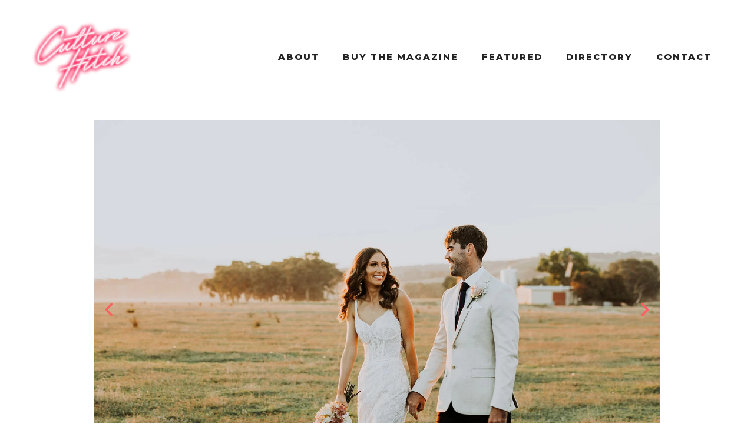

--- FILE ---
content_type: text/html; charset=UTF-8
request_url: https://culturehitch.com/listing/high-meadow-studios/
body_size: 21163
content:

<!doctype html>
<html lang="en-AU">
<head>
	<meta charset="UTF-8">
		<meta name="viewport" content="width=device-width, initial-scale=1">
	<link rel="profile" href="https://gmpg.org/xfn/11">
	<title>High Meadow Studios &#8211; Culture Hitch</title>
<meta name='robots' content='max-image-preview:large' />
	<style>img:is([sizes="auto" i], [sizes^="auto," i]) { contain-intrinsic-size: 3000px 1500px }</style>
	<link rel="alternate" type="application/rss+xml" title="Culture Hitch &raquo; Feed" href="https://culturehitch.com/feed/" />
<link rel="alternate" type="application/rss+xml" title="Culture Hitch &raquo; Comments Feed" href="https://culturehitch.com/comments/feed/" />
		<!-- This site uses the Google Analytics by MonsterInsights plugin v9.2.4 - Using Analytics tracking - https://www.monsterinsights.com/ -->
		<!-- Note: MonsterInsights is not currently configured on this site. The site owner needs to authenticate with Google Analytics in the MonsterInsights settings panel. -->
					<!-- No tracking code set -->
				<!-- / Google Analytics by MonsterInsights -->
		
<link rel='stylesheet' id='wp-block-library-css' href='https://culturehitch.com/wp-includes/css/dist/block-library/style.min.css?ver=6.7.1' media='all' />
<style id='classic-theme-styles-inline-css'>
/*! This file is auto-generated */
.wp-block-button__link{color:#fff;background-color:#32373c;border-radius:9999px;box-shadow:none;text-decoration:none;padding:calc(.667em + 2px) calc(1.333em + 2px);font-size:1.125em}.wp-block-file__button{background:#32373c;color:#fff;text-decoration:none}
</style>
<style id='global-styles-inline-css'>
:root{--wp--preset--aspect-ratio--square: 1;--wp--preset--aspect-ratio--4-3: 4/3;--wp--preset--aspect-ratio--3-4: 3/4;--wp--preset--aspect-ratio--3-2: 3/2;--wp--preset--aspect-ratio--2-3: 2/3;--wp--preset--aspect-ratio--16-9: 16/9;--wp--preset--aspect-ratio--9-16: 9/16;--wp--preset--color--black: #000000;--wp--preset--color--cyan-bluish-gray: #abb8c3;--wp--preset--color--white: #ffffff;--wp--preset--color--pale-pink: #f78da7;--wp--preset--color--vivid-red: #cf2e2e;--wp--preset--color--luminous-vivid-orange: #ff6900;--wp--preset--color--luminous-vivid-amber: #fcb900;--wp--preset--color--light-green-cyan: #7bdcb5;--wp--preset--color--vivid-green-cyan: #00d084;--wp--preset--color--pale-cyan-blue: #8ed1fc;--wp--preset--color--vivid-cyan-blue: #0693e3;--wp--preset--color--vivid-purple: #9b51e0;--wp--preset--gradient--vivid-cyan-blue-to-vivid-purple: linear-gradient(135deg,rgba(6,147,227,1) 0%,rgb(155,81,224) 100%);--wp--preset--gradient--light-green-cyan-to-vivid-green-cyan: linear-gradient(135deg,rgb(122,220,180) 0%,rgb(0,208,130) 100%);--wp--preset--gradient--luminous-vivid-amber-to-luminous-vivid-orange: linear-gradient(135deg,rgba(252,185,0,1) 0%,rgba(255,105,0,1) 100%);--wp--preset--gradient--luminous-vivid-orange-to-vivid-red: linear-gradient(135deg,rgba(255,105,0,1) 0%,rgb(207,46,46) 100%);--wp--preset--gradient--very-light-gray-to-cyan-bluish-gray: linear-gradient(135deg,rgb(238,238,238) 0%,rgb(169,184,195) 100%);--wp--preset--gradient--cool-to-warm-spectrum: linear-gradient(135deg,rgb(74,234,220) 0%,rgb(151,120,209) 20%,rgb(207,42,186) 40%,rgb(238,44,130) 60%,rgb(251,105,98) 80%,rgb(254,248,76) 100%);--wp--preset--gradient--blush-light-purple: linear-gradient(135deg,rgb(255,206,236) 0%,rgb(152,150,240) 100%);--wp--preset--gradient--blush-bordeaux: linear-gradient(135deg,rgb(254,205,165) 0%,rgb(254,45,45) 50%,rgb(107,0,62) 100%);--wp--preset--gradient--luminous-dusk: linear-gradient(135deg,rgb(255,203,112) 0%,rgb(199,81,192) 50%,rgb(65,88,208) 100%);--wp--preset--gradient--pale-ocean: linear-gradient(135deg,rgb(255,245,203) 0%,rgb(182,227,212) 50%,rgb(51,167,181) 100%);--wp--preset--gradient--electric-grass: linear-gradient(135deg,rgb(202,248,128) 0%,rgb(113,206,126) 100%);--wp--preset--gradient--midnight: linear-gradient(135deg,rgb(2,3,129) 0%,rgb(40,116,252) 100%);--wp--preset--font-size--small: 13px;--wp--preset--font-size--medium: 20px;--wp--preset--font-size--large: 36px;--wp--preset--font-size--x-large: 42px;--wp--preset--font-family--inter: "Inter", sans-serif;--wp--preset--font-family--cardo: Cardo;--wp--preset--spacing--20: 0.44rem;--wp--preset--spacing--30: 0.67rem;--wp--preset--spacing--40: 1rem;--wp--preset--spacing--50: 1.5rem;--wp--preset--spacing--60: 2.25rem;--wp--preset--spacing--70: 3.38rem;--wp--preset--spacing--80: 5.06rem;--wp--preset--shadow--natural: 6px 6px 9px rgba(0, 0, 0, 0.2);--wp--preset--shadow--deep: 12px 12px 50px rgba(0, 0, 0, 0.4);--wp--preset--shadow--sharp: 6px 6px 0px rgba(0, 0, 0, 0.2);--wp--preset--shadow--outlined: 6px 6px 0px -3px rgba(255, 255, 255, 1), 6px 6px rgba(0, 0, 0, 1);--wp--preset--shadow--crisp: 6px 6px 0px rgba(0, 0, 0, 1);}:where(.is-layout-flex){gap: 0.5em;}:where(.is-layout-grid){gap: 0.5em;}body .is-layout-flex{display: flex;}.is-layout-flex{flex-wrap: wrap;align-items: center;}.is-layout-flex > :is(*, div){margin: 0;}body .is-layout-grid{display: grid;}.is-layout-grid > :is(*, div){margin: 0;}:where(.wp-block-columns.is-layout-flex){gap: 2em;}:where(.wp-block-columns.is-layout-grid){gap: 2em;}:where(.wp-block-post-template.is-layout-flex){gap: 1.25em;}:where(.wp-block-post-template.is-layout-grid){gap: 1.25em;}.has-black-color{color: var(--wp--preset--color--black) !important;}.has-cyan-bluish-gray-color{color: var(--wp--preset--color--cyan-bluish-gray) !important;}.has-white-color{color: var(--wp--preset--color--white) !important;}.has-pale-pink-color{color: var(--wp--preset--color--pale-pink) !important;}.has-vivid-red-color{color: var(--wp--preset--color--vivid-red) !important;}.has-luminous-vivid-orange-color{color: var(--wp--preset--color--luminous-vivid-orange) !important;}.has-luminous-vivid-amber-color{color: var(--wp--preset--color--luminous-vivid-amber) !important;}.has-light-green-cyan-color{color: var(--wp--preset--color--light-green-cyan) !important;}.has-vivid-green-cyan-color{color: var(--wp--preset--color--vivid-green-cyan) !important;}.has-pale-cyan-blue-color{color: var(--wp--preset--color--pale-cyan-blue) !important;}.has-vivid-cyan-blue-color{color: var(--wp--preset--color--vivid-cyan-blue) !important;}.has-vivid-purple-color{color: var(--wp--preset--color--vivid-purple) !important;}.has-black-background-color{background-color: var(--wp--preset--color--black) !important;}.has-cyan-bluish-gray-background-color{background-color: var(--wp--preset--color--cyan-bluish-gray) !important;}.has-white-background-color{background-color: var(--wp--preset--color--white) !important;}.has-pale-pink-background-color{background-color: var(--wp--preset--color--pale-pink) !important;}.has-vivid-red-background-color{background-color: var(--wp--preset--color--vivid-red) !important;}.has-luminous-vivid-orange-background-color{background-color: var(--wp--preset--color--luminous-vivid-orange) !important;}.has-luminous-vivid-amber-background-color{background-color: var(--wp--preset--color--luminous-vivid-amber) !important;}.has-light-green-cyan-background-color{background-color: var(--wp--preset--color--light-green-cyan) !important;}.has-vivid-green-cyan-background-color{background-color: var(--wp--preset--color--vivid-green-cyan) !important;}.has-pale-cyan-blue-background-color{background-color: var(--wp--preset--color--pale-cyan-blue) !important;}.has-vivid-cyan-blue-background-color{background-color: var(--wp--preset--color--vivid-cyan-blue) !important;}.has-vivid-purple-background-color{background-color: var(--wp--preset--color--vivid-purple) !important;}.has-black-border-color{border-color: var(--wp--preset--color--black) !important;}.has-cyan-bluish-gray-border-color{border-color: var(--wp--preset--color--cyan-bluish-gray) !important;}.has-white-border-color{border-color: var(--wp--preset--color--white) !important;}.has-pale-pink-border-color{border-color: var(--wp--preset--color--pale-pink) !important;}.has-vivid-red-border-color{border-color: var(--wp--preset--color--vivid-red) !important;}.has-luminous-vivid-orange-border-color{border-color: var(--wp--preset--color--luminous-vivid-orange) !important;}.has-luminous-vivid-amber-border-color{border-color: var(--wp--preset--color--luminous-vivid-amber) !important;}.has-light-green-cyan-border-color{border-color: var(--wp--preset--color--light-green-cyan) !important;}.has-vivid-green-cyan-border-color{border-color: var(--wp--preset--color--vivid-green-cyan) !important;}.has-pale-cyan-blue-border-color{border-color: var(--wp--preset--color--pale-cyan-blue) !important;}.has-vivid-cyan-blue-border-color{border-color: var(--wp--preset--color--vivid-cyan-blue) !important;}.has-vivid-purple-border-color{border-color: var(--wp--preset--color--vivid-purple) !important;}.has-vivid-cyan-blue-to-vivid-purple-gradient-background{background: var(--wp--preset--gradient--vivid-cyan-blue-to-vivid-purple) !important;}.has-light-green-cyan-to-vivid-green-cyan-gradient-background{background: var(--wp--preset--gradient--light-green-cyan-to-vivid-green-cyan) !important;}.has-luminous-vivid-amber-to-luminous-vivid-orange-gradient-background{background: var(--wp--preset--gradient--luminous-vivid-amber-to-luminous-vivid-orange) !important;}.has-luminous-vivid-orange-to-vivid-red-gradient-background{background: var(--wp--preset--gradient--luminous-vivid-orange-to-vivid-red) !important;}.has-very-light-gray-to-cyan-bluish-gray-gradient-background{background: var(--wp--preset--gradient--very-light-gray-to-cyan-bluish-gray) !important;}.has-cool-to-warm-spectrum-gradient-background{background: var(--wp--preset--gradient--cool-to-warm-spectrum) !important;}.has-blush-light-purple-gradient-background{background: var(--wp--preset--gradient--blush-light-purple) !important;}.has-blush-bordeaux-gradient-background{background: var(--wp--preset--gradient--blush-bordeaux) !important;}.has-luminous-dusk-gradient-background{background: var(--wp--preset--gradient--luminous-dusk) !important;}.has-pale-ocean-gradient-background{background: var(--wp--preset--gradient--pale-ocean) !important;}.has-electric-grass-gradient-background{background: var(--wp--preset--gradient--electric-grass) !important;}.has-midnight-gradient-background{background: var(--wp--preset--gradient--midnight) !important;}.has-small-font-size{font-size: var(--wp--preset--font-size--small) !important;}.has-medium-font-size{font-size: var(--wp--preset--font-size--medium) !important;}.has-large-font-size{font-size: var(--wp--preset--font-size--large) !important;}.has-x-large-font-size{font-size: var(--wp--preset--font-size--x-large) !important;}
:where(.wp-block-post-template.is-layout-flex){gap: 1.25em;}:where(.wp-block-post-template.is-layout-grid){gap: 1.25em;}
:where(.wp-block-columns.is-layout-flex){gap: 2em;}:where(.wp-block-columns.is-layout-grid){gap: 2em;}
:root :where(.wp-block-pullquote){font-size: 1.5em;line-height: 1.6;}
</style>
<link rel='stylesheet' id='woocommerce-layout-css' href='https://culturehitch.com/wp-content/plugins/woocommerce/assets/css/woocommerce-layout.css?ver=9.5.3' media='all' />
<link rel='stylesheet' id='woocommerce-smallscreen-css' href='https://culturehitch.com/wp-content/plugins/woocommerce/assets/css/woocommerce-smallscreen.css?ver=9.5.3' media='only screen and (max-width: 768px)' />
<link rel='stylesheet' id='woocommerce-general-css' href='https://culturehitch.com/wp-content/plugins/woocommerce/assets/css/woocommerce.css?ver=9.5.3' media='all' />
<style id='woocommerce-inline-inline-css'>
.woocommerce form .form-row .required { visibility: visible; }
</style>
<link rel='stylesheet' id='hello-elementor-css' href='https://culturehitch.com/wp-content/themes/hello-elementor/style.min.css?ver=2.6.1' media='all' />
<link rel='stylesheet' id='hello-elementor-theme-style-css' href='https://culturehitch.com/wp-content/themes/hello-elementor/theme.min.css?ver=2.6.1' media='all' />
<link rel='stylesheet' id='elementor-frontend-css' href='https://culturehitch.com/wp-content/plugins/elementor/assets/css/frontend.min.css?ver=3.26.4' media='all' />
<link rel='stylesheet' id='widget-image-css' href='https://culturehitch.com/wp-content/plugins/elementor/assets/css/widget-image.min.css?ver=3.26.4' media='all' />
<link rel='stylesheet' id='widget-nav-menu-css' href='https://culturehitch.com/wp-content/plugins/elementor-pro/assets/css/widget-nav-menu.min.css?ver=3.26.3' media='all' />
<link rel='stylesheet' id='widget-heading-css' href='https://culturehitch.com/wp-content/plugins/elementor/assets/css/widget-heading.min.css?ver=3.26.4' media='all' />
<link rel='stylesheet' id='widget-spacer-css' href='https://culturehitch.com/wp-content/plugins/elementor/assets/css/widget-spacer.min.css?ver=3.26.4' media='all' />
<link rel='stylesheet' id='widget-form-css' href='https://culturehitch.com/wp-content/plugins/elementor-pro/assets/css/widget-form.min.css?ver=3.26.3' media='all' />
<link rel='stylesheet' id='widget-text-editor-css' href='https://culturehitch.com/wp-content/plugins/elementor/assets/css/widget-text-editor.min.css?ver=3.26.4' media='all' />
<link rel='stylesheet' id='swiper-css' href='https://culturehitch.com/wp-content/plugins/elementor/assets/lib/swiper/v8/css/swiper.min.css?ver=8.4.5' media='all' />
<link rel='stylesheet' id='e-swiper-css' href='https://culturehitch.com/wp-content/plugins/elementor/assets/css/conditionals/e-swiper.min.css?ver=3.26.4' media='all' />
<link rel='stylesheet' id='widget-image-carousel-css' href='https://culturehitch.com/wp-content/plugins/elementor/assets/css/widget-image-carousel.min.css?ver=3.26.4' media='all' />
<link rel='stylesheet' id='widget-video-css' href='https://culturehitch.com/wp-content/plugins/elementor/assets/css/widget-video.min.css?ver=3.26.4' media='all' />
<link rel='stylesheet' id='elementor-icons-css' href='https://culturehitch.com/wp-content/plugins/elementor/assets/lib/eicons/css/elementor-icons.min.css?ver=5.34.0' media='all' />
<link rel='stylesheet' id='elementor-post-24-css' href='https://culturehitch.com/wp-content/uploads/elementor/css/post-24.css?ver=1736905310' media='all' />
<link rel='stylesheet' id='elementor-post-789-css' href='https://culturehitch.com/wp-content/uploads/elementor/css/post-789.css?ver=1736905310' media='all' />
<link rel='stylesheet' id='elementor-post-780-css' href='https://culturehitch.com/wp-content/uploads/elementor/css/post-780.css?ver=1740445990' media='all' />
<link rel='stylesheet' id='elementor-post-356-css' href='https://culturehitch.com/wp-content/uploads/elementor/css/post-356.css?ver=1736905817' media='all' />
<link rel='stylesheet' id='ecs-styles-css' href='https://culturehitch.com/wp-content/plugins/ele-custom-skin/assets/css/ecs-style.css?ver=3.1.9' media='all' />
<link rel='stylesheet' id='elementor-post-295-css' href='https://culturehitch.com/wp-content/uploads/elementor/css/post-295.css?ver=1616678455' media='all' />
<link rel='stylesheet' id='elementor-post-976-css' href='https://culturehitch.com/wp-content/uploads/elementor/css/post-976.css?ver=1616375421' media='all' />
<link rel='stylesheet' id='google-fonts-1-css' href='https://fonts.googleapis.com/css?family=Roboto%3A100%2C100italic%2C200%2C200italic%2C300%2C300italic%2C400%2C400italic%2C500%2C500italic%2C600%2C600italic%2C700%2C700italic%2C800%2C800italic%2C900%2C900italic%7CRoboto+Slab%3A100%2C100italic%2C200%2C200italic%2C300%2C300italic%2C400%2C400italic%2C500%2C500italic%2C600%2C600italic%2C700%2C700italic%2C800%2C800italic%2C900%2C900italic%7CNunito%3A100%2C100italic%2C200%2C200italic%2C300%2C300italic%2C400%2C400italic%2C500%2C500italic%2C600%2C600italic%2C700%2C700italic%2C800%2C800italic%2C900%2C900italic%7CMontserrat%3A100%2C100italic%2C200%2C200italic%2C300%2C300italic%2C400%2C400italic%2C500%2C500italic%2C600%2C600italic%2C700%2C700italic%2C800%2C800italic%2C900%2C900italic&#038;display=auto&#038;ver=6.7.1' media='all' />
<link rel='stylesheet' id='elementor-icons-shared-0-css' href='https://culturehitch.com/wp-content/plugins/elementor/assets/lib/font-awesome/css/fontawesome.min.css?ver=5.15.3' media='all' />
<link rel='stylesheet' id='elementor-icons-fa-brands-css' href='https://culturehitch.com/wp-content/plugins/elementor/assets/lib/font-awesome/css/brands.min.css?ver=5.15.3' media='all' />
<link rel="preconnect" href="https://fonts.gstatic.com/" crossorigin><script src="https://culturehitch.com/wp-includes/js/jquery/jquery.min.js?ver=3.7.1" id="jquery-core-js"></script>
<script src="https://culturehitch.com/wp-includes/js/jquery/jquery-migrate.min.js?ver=3.4.1" id="jquery-migrate-js"></script>
<script src="https://culturehitch.com/wp-content/plugins/woocommerce/assets/js/jquery-blockui/jquery.blockUI.min.js?ver=2.7.0-wc.9.5.3" id="jquery-blockui-js" defer data-wp-strategy="defer"></script>
<script id="wc-add-to-cart-js-extra">
var wc_add_to_cart_params = {"ajax_url":"\/wp-admin\/admin-ajax.php","wc_ajax_url":"\/?wc-ajax=%%endpoint%%","i18n_view_cart":"View cart","cart_url":"https:\/\/culturehitch.com\/cart\/","is_cart":"","cart_redirect_after_add":"yes"};
</script>
<script src="https://culturehitch.com/wp-content/plugins/woocommerce/assets/js/frontend/add-to-cart.min.js?ver=9.5.3" id="wc-add-to-cart-js" defer data-wp-strategy="defer"></script>
<script src="https://culturehitch.com/wp-content/plugins/woocommerce/assets/js/js-cookie/js.cookie.min.js?ver=2.1.4-wc.9.5.3" id="js-cookie-js" defer data-wp-strategy="defer"></script>
<script id="woocommerce-js-extra">
var woocommerce_params = {"ajax_url":"\/wp-admin\/admin-ajax.php","wc_ajax_url":"\/?wc-ajax=%%endpoint%%"};
</script>
<script src="https://culturehitch.com/wp-content/plugins/woocommerce/assets/js/frontend/woocommerce.min.js?ver=9.5.3" id="woocommerce-js" defer data-wp-strategy="defer"></script>
<script id="ecs_ajax_load-js-extra">
var ecs_ajax_params = {"ajaxurl":"https:\/\/culturehitch.com\/wp-admin\/admin-ajax.php","posts":"{\"page\":0,\"listing\":\"high-meadow-studios\",\"post_type\":\"listing\",\"name\":\"high-meadow-studios\",\"error\":\"\",\"m\":\"\",\"p\":0,\"post_parent\":\"\",\"subpost\":\"\",\"subpost_id\":\"\",\"attachment\":\"\",\"attachment_id\":0,\"pagename\":\"\",\"page_id\":0,\"second\":\"\",\"minute\":\"\",\"hour\":\"\",\"day\":0,\"monthnum\":0,\"year\":0,\"w\":0,\"category_name\":\"\",\"tag\":\"\",\"cat\":\"\",\"tag_id\":\"\",\"author\":\"\",\"author_name\":\"\",\"feed\":\"\",\"tb\":\"\",\"paged\":0,\"meta_key\":\"\",\"meta_value\":\"\",\"preview\":\"\",\"s\":\"\",\"sentence\":\"\",\"title\":\"\",\"fields\":\"\",\"menu_order\":\"\",\"embed\":\"\",\"category__in\":[],\"category__not_in\":[],\"category__and\":[],\"post__in\":[],\"post__not_in\":[],\"post_name__in\":[],\"tag__in\":[],\"tag__not_in\":[],\"tag__and\":[],\"tag_slug__in\":[],\"tag_slug__and\":[],\"post_parent__in\":[],\"post_parent__not_in\":[],\"author__in\":[],\"author__not_in\":[],\"search_columns\":[],\"ignore_sticky_posts\":false,\"suppress_filters\":false,\"cache_results\":true,\"update_post_term_cache\":true,\"update_menu_item_cache\":false,\"lazy_load_term_meta\":true,\"update_post_meta_cache\":true,\"posts_per_page\":100,\"nopaging\":false,\"comments_per_page\":\"50\",\"no_found_rows\":false,\"order\":\"DESC\"}"};
</script>
<script src="https://culturehitch.com/wp-content/plugins/ele-custom-skin/assets/js/ecs_ajax_pagination.js?ver=3.1.9" id="ecs_ajax_load-js"></script>
<script src="https://culturehitch.com/wp-content/plugins/ele-custom-skin/assets/js/ecs.js?ver=3.1.9" id="ecs-script-js"></script>
<link rel="https://api.w.org/" href="https://culturehitch.com/wp-json/" /><link rel="alternate" title="JSON" type="application/json" href="https://culturehitch.com/wp-json/wp/v2/listing/478" /><link rel="EditURI" type="application/rsd+xml" title="RSD" href="https://culturehitch.com/xmlrpc.php?rsd" />
<meta name="generator" content="WordPress 6.7.1" />
<meta name="generator" content="WooCommerce 9.5.3" />
<link rel="canonical" href="https://culturehitch.com/listing/high-meadow-studios/" />
<link rel='shortlink' href='https://culturehitch.com/?p=478' />
<link rel="alternate" title="oEmbed (JSON)" type="application/json+oembed" href="https://culturehitch.com/wp-json/oembed/1.0/embed?url=https%3A%2F%2Fculturehitch.com%2Flisting%2Fhigh-meadow-studios%2F" />
<link rel="alternate" title="oEmbed (XML)" type="text/xml+oembed" href="https://culturehitch.com/wp-json/oembed/1.0/embed?url=https%3A%2F%2Fculturehitch.com%2Flisting%2Fhigh-meadow-studios%2F&#038;format=xml" />
	<noscript><style>.woocommerce-product-gallery{ opacity: 1 !important; }</style></noscript>
	<meta name="generator" content="Elementor 3.26.4; features: additional_custom_breakpoints; settings: css_print_method-external, google_font-enabled, font_display-auto">
			<style>
				.e-con.e-parent:nth-of-type(n+4):not(.e-lazyloaded):not(.e-no-lazyload),
				.e-con.e-parent:nth-of-type(n+4):not(.e-lazyloaded):not(.e-no-lazyload) * {
					background-image: none !important;
				}
				@media screen and (max-height: 1024px) {
					.e-con.e-parent:nth-of-type(n+3):not(.e-lazyloaded):not(.e-no-lazyload),
					.e-con.e-parent:nth-of-type(n+3):not(.e-lazyloaded):not(.e-no-lazyload) * {
						background-image: none !important;
					}
				}
				@media screen and (max-height: 640px) {
					.e-con.e-parent:nth-of-type(n+2):not(.e-lazyloaded):not(.e-no-lazyload),
					.e-con.e-parent:nth-of-type(n+2):not(.e-lazyloaded):not(.e-no-lazyload) * {
						background-image: none !important;
					}
				}
			</style>
			<style class='wp-fonts-local'>
@font-face{font-family:Inter;font-style:normal;font-weight:300 900;font-display:fallback;src:url('https://culturehitch.com/wp-content/plugins/woocommerce/assets/fonts/Inter-VariableFont_slnt,wght.woff2') format('woff2');font-stretch:normal;}
@font-face{font-family:Cardo;font-style:normal;font-weight:400;font-display:fallback;src:url('https://culturehitch.com/wp-content/plugins/woocommerce/assets/fonts/cardo_normal_400.woff2') format('woff2');}
</style>
<link rel="icon" href="https://culturehitch.com/wp-content/uploads/2021/03/cropped-JPG_Glow_Culture-Hitch-Logo-Warm-Pink-1-32x32.png" sizes="32x32" />
<link rel="icon" href="https://culturehitch.com/wp-content/uploads/2021/03/cropped-JPG_Glow_Culture-Hitch-Logo-Warm-Pink-1-192x192.png" sizes="192x192" />
<link rel="apple-touch-icon" href="https://culturehitch.com/wp-content/uploads/2021/03/cropped-JPG_Glow_Culture-Hitch-Logo-Warm-Pink-1-180x180.png" />
<meta name="msapplication-TileImage" content="https://culturehitch.com/wp-content/uploads/2021/03/cropped-JPG_Glow_Culture-Hitch-Logo-Warm-Pink-1-270x270.png" />
</head>
<body class="listing-template-default single single-listing postid-478 wp-custom-logo theme-hello-elementor woocommerce-no-js elementor-default elementor-kit-24 elementor-page-356">


<a class="skip-link screen-reader-text" href="#content">
	Skip to content</a>

		<div data-elementor-type="header" data-elementor-id="789" class="elementor elementor-789 elementor-location-header" data-elementor-post-type="elementor_library">
					<section class="elementor-section elementor-top-section elementor-element elementor-element-1f3e307 elementor-section-boxed elementor-section-height-default elementor-section-height-default" data-id="1f3e307" data-element_type="section">
						<div class="elementor-container elementor-column-gap-default">
					<div class="elementor-column elementor-col-33 elementor-top-column elementor-element elementor-element-82458c7" data-id="82458c7" data-element_type="column">
			<div class="elementor-widget-wrap elementor-element-populated">
						<div class="elementor-element elementor-element-7b6bbec elementor-widget elementor-widget-theme-site-logo elementor-widget-image" data-id="7b6bbec" data-element_type="widget" data-widget_type="theme-site-logo.default">
				<div class="elementor-widget-container">
											<a href="https://culturehitch.com">
			<img fetchpriority="high" width="1331" height="1028" src="https://culturehitch.com/wp-content/uploads/2021/03/JPG_Glow_Culture-Hitch-Logo-Warm-Pink-1.png" class="attachment-full size-full wp-image-792" alt="" srcset="https://culturehitch.com/wp-content/uploads/2021/03/JPG_Glow_Culture-Hitch-Logo-Warm-Pink-1.png 1331w, https://culturehitch.com/wp-content/uploads/2021/03/JPG_Glow_Culture-Hitch-Logo-Warm-Pink-1-300x232.png 300w, https://culturehitch.com/wp-content/uploads/2021/03/JPG_Glow_Culture-Hitch-Logo-Warm-Pink-1-1024x791.png 1024w, https://culturehitch.com/wp-content/uploads/2021/03/JPG_Glow_Culture-Hitch-Logo-Warm-Pink-1-768x593.png 768w" sizes="(max-width: 1331px) 100vw, 1331px" />				</a>
											</div>
				</div>
					</div>
		</div>
				<div class="elementor-column elementor-col-66 elementor-top-column elementor-element elementor-element-9e69ca0" data-id="9e69ca0" data-element_type="column">
			<div class="elementor-widget-wrap elementor-element-populated">
						<div class="elementor-element elementor-element-71ec251 elementor-hidden-desktop elementor-view-default elementor-widget elementor-widget-icon" data-id="71ec251" data-element_type="widget" data-widget_type="icon.default">
				<div class="elementor-widget-container">
							<div class="elementor-icon-wrapper">
			<a class="elementor-icon" href="#elementor-action%3Aaction%3Dpopup%3Aopen%26settings%3DeyJpZCI6IjI1MTUiLCJ0b2dnbGUiOmZhbHNlfQ%3D%3D">
			<svg xmlns="http://www.w3.org/2000/svg" xmlns:xlink="http://www.w3.org/1999/xlink" id="Layer_1" x="0px" y="0px" viewBox="0 0 100 100" style="enable-background:new 0 0 100 100;" xml:space="preserve"><style type="text/css">	.st0{stroke:#000000;stroke-miterlimit:10;}</style><path class="st0" d="M93.6,31.6c-23.5-0.4-47-0.7-70.4-1.1c-6.7-0.1-13.4-0.2-20.1-0.3C2,30.2,2,32,3.1,32c23.5,0.4,47,0.7,70.4,1.1  c6.7,0.1,13.4,0.2,20.1,0.3C94.8,33.4,94.8,31.6,93.6,31.6z"></path><path class="st0" d="M96.9,48c-20,1.1-40,1.5-60.1,1.2c-5.7-0.1-11.3-0.2-17-0.5c-1.1,0-1.1,1.7,0,1.8c20,0.7,40.1,0.8,60.1,0.1  c5.7-0.2,11.3-0.5,17-0.8C98,49.7,98.1,48,96.9,48z"></path><path class="st0" d="M95.1,67.7c-12.8-1.7-25.8-1.5-38.5,0.4c-1.1,0.2-0.6,1.9,0.5,1.7c12.6-1.9,25.4-2,38.1-0.4  C96.2,69.6,96.2,67.8,95.1,67.7z"></path></svg>			</a>
		</div>
						</div>
				</div>
				<div class="elementor-element elementor-element-632e036 elementor-nav-menu__align-center elementor-nav-menu--stretch elementor-nav-menu__text-align-center elementor-widget__width-auto elementor-hidden-tablet elementor-hidden-phone elementor-nav-menu--dropdown-tablet elementor-nav-menu--toggle elementor-nav-menu--burger elementor-widget elementor-widget-nav-menu" data-id="632e036" data-element_type="widget" data-settings="{&quot;full_width&quot;:&quot;stretch&quot;,&quot;submenu_icon&quot;:{&quot;value&quot;:&quot;&lt;i class=\&quot;\&quot;&gt;&lt;\/i&gt;&quot;,&quot;library&quot;:&quot;&quot;},&quot;layout&quot;:&quot;horizontal&quot;,&quot;toggle&quot;:&quot;burger&quot;}" data-widget_type="nav-menu.default">
				<div class="elementor-widget-container">
								<nav aria-label="Menu" class="elementor-nav-menu--main elementor-nav-menu__container elementor-nav-menu--layout-horizontal e--pointer-none">
				<ul id="menu-1-632e036" class="elementor-nav-menu"><li class="menu-item menu-item-type-post_type menu-item-object-page menu-item-796"><a href="https://culturehitch.com/about/" class="elementor-item">About</a></li>
<li class="menu-item menu-item-type-custom menu-item-object-custom menu-item-9534"><a href="https://culturehitch.com/product/culture-hitch-wedding-magazine-2024-edition/" class="elementor-item">Buy the magazine</a></li>
<li class="menu-item menu-item-type-post_type menu-item-object-page menu-item-has-children menu-item-799"><a href="https://culturehitch.com/featured/" class="elementor-item">Featured</a>
<ul class="sub-menu elementor-nav-menu--dropdown">
	<li class="menu-item menu-item-type-taxonomy menu-item-object-category menu-item-1539"><a href="https://culturehitch.com/category/real-wedding/" class="elementor-sub-item">Real Wedding</a></li>
	<li class="menu-item menu-item-type-post_type menu-item-object-page menu-item-4277"><a href="https://culturehitch.com/submit-your-wedding/" class="elementor-sub-item">Submit Your Wedding</a></li>
	<li class="menu-item menu-item-type-taxonomy menu-item-object-category menu-item-7497"><a href="https://culturehitch.com/category/styled-inspiration/" class="elementor-sub-item">Styled Inspiration</a></li>
</ul>
</li>
<li class="menu-item menu-item-type-post_type menu-item-object-page menu-item-has-children menu-item-798"><a href="https://culturehitch.com/directory/" class="elementor-item">Directory</a>
<ul class="sub-menu elementor-nav-menu--dropdown">
	<li class="menu-item menu-item-type-post_type menu-item-object-page menu-item-809"><a href="https://culturehitch.com/directory/accommodation/" class="elementor-sub-item">Accommodation</a></li>
	<li class="menu-item menu-item-type-post_type menu-item-object-page menu-item-8329"><a href="https://culturehitch.com/directory/boudoir/" class="elementor-sub-item">Boudoir</a></li>
	<li class="menu-item menu-item-type-post_type menu-item-object-page menu-item-801"><a href="https://culturehitch.com/directory/catering-bar-services/" class="elementor-sub-item">Catering &#038; Bar Services</a></li>
	<li class="menu-item menu-item-type-post_type menu-item-object-page menu-item-802"><a href="https://culturehitch.com/directory/celebrants/" class="elementor-sub-item">Celebrants</a></li>
	<li class="menu-item menu-item-type-post_type menu-item-object-page menu-item-803"><a href="https://culturehitch.com/directory/cinematography/" class="elementor-sub-item">Cinematography</a></li>
	<li class="menu-item menu-item-type-post_type menu-item-object-page menu-item-7495"><a href="https://culturehitch.com/directory/elopement-crews/" class="elementor-sub-item">Elopement Crews</a></li>
	<li class="menu-item menu-item-type-post_type menu-item-object-page menu-item-804"><a href="https://culturehitch.com/directory/entertainment/" class="elementor-sub-item">Entertainment</a></li>
	<li class="menu-item menu-item-type-post_type menu-item-object-page menu-item-805"><a href="https://culturehitch.com/directory/event-hire/" class="elementor-sub-item">Event Hire</a></li>
	<li class="menu-item menu-item-type-post_type menu-item-object-page menu-item-806"><a href="https://culturehitch.com/directory/event-styling/" class="elementor-sub-item">Event Styling</a></li>
	<li class="menu-item menu-item-type-post_type menu-item-object-page menu-item-807"><a href="https://culturehitch.com/directory/floristry/" class="elementor-sub-item">Floristry</a></li>
	<li class="menu-item menu-item-type-post_type menu-item-object-page menu-item-808"><a href="https://culturehitch.com/directory/hair-beauty/" class="elementor-sub-item">Hair &#038; Beauty</a></li>
	<li class="menu-item menu-item-type-post_type menu-item-object-page menu-item-810"><a href="https://culturehitch.com/directory/photography/" class="elementor-sub-item">Photography</a></li>
	<li class="menu-item menu-item-type-post_type menu-item-object-page menu-item-811"><a href="https://culturehitch.com/directory/planners/" class="elementor-sub-item">Planners</a></li>
	<li class="menu-item menu-item-type-post_type menu-item-object-page menu-item-2439"><a href="https://culturehitch.com/sweet-treats-and-favours/" class="elementor-sub-item">Sweet Treats and Favours</a></li>
	<li class="menu-item menu-item-type-post_type menu-item-object-page menu-item-2420"><a href="https://culturehitch.com/directory/transport/" class="elementor-sub-item">Transport</a></li>
	<li class="menu-item menu-item-type-post_type menu-item-object-page menu-item-813"><a href="https://culturehitch.com/directory/venues/" class="elementor-sub-item">Venues</a></li>
</ul>
</li>
<li class="menu-item menu-item-type-post_type menu-item-object-page menu-item-797"><a href="https://culturehitch.com/contact/" class="elementor-item">Contact</a></li>
</ul>			</nav>
					<div class="elementor-menu-toggle" role="button" tabindex="0" aria-label="Menu Toggle" aria-expanded="false">
			<i aria-hidden="true" role="presentation" class="elementor-menu-toggle__icon--open eicon-menu-bar"></i><i aria-hidden="true" role="presentation" class="elementor-menu-toggle__icon--close eicon-close"></i>		</div>
					<nav class="elementor-nav-menu--dropdown elementor-nav-menu__container" aria-hidden="true">
				<ul id="menu-2-632e036" class="elementor-nav-menu"><li class="menu-item menu-item-type-post_type menu-item-object-page menu-item-796"><a href="https://culturehitch.com/about/" class="elementor-item" tabindex="-1">About</a></li>
<li class="menu-item menu-item-type-custom menu-item-object-custom menu-item-9534"><a href="https://culturehitch.com/product/culture-hitch-wedding-magazine-2024-edition/" class="elementor-item" tabindex="-1">Buy the magazine</a></li>
<li class="menu-item menu-item-type-post_type menu-item-object-page menu-item-has-children menu-item-799"><a href="https://culturehitch.com/featured/" class="elementor-item" tabindex="-1">Featured</a>
<ul class="sub-menu elementor-nav-menu--dropdown">
	<li class="menu-item menu-item-type-taxonomy menu-item-object-category menu-item-1539"><a href="https://culturehitch.com/category/real-wedding/" class="elementor-sub-item" tabindex="-1">Real Wedding</a></li>
	<li class="menu-item menu-item-type-post_type menu-item-object-page menu-item-4277"><a href="https://culturehitch.com/submit-your-wedding/" class="elementor-sub-item" tabindex="-1">Submit Your Wedding</a></li>
	<li class="menu-item menu-item-type-taxonomy menu-item-object-category menu-item-7497"><a href="https://culturehitch.com/category/styled-inspiration/" class="elementor-sub-item" tabindex="-1">Styled Inspiration</a></li>
</ul>
</li>
<li class="menu-item menu-item-type-post_type menu-item-object-page menu-item-has-children menu-item-798"><a href="https://culturehitch.com/directory/" class="elementor-item" tabindex="-1">Directory</a>
<ul class="sub-menu elementor-nav-menu--dropdown">
	<li class="menu-item menu-item-type-post_type menu-item-object-page menu-item-809"><a href="https://culturehitch.com/directory/accommodation/" class="elementor-sub-item" tabindex="-1">Accommodation</a></li>
	<li class="menu-item menu-item-type-post_type menu-item-object-page menu-item-8329"><a href="https://culturehitch.com/directory/boudoir/" class="elementor-sub-item" tabindex="-1">Boudoir</a></li>
	<li class="menu-item menu-item-type-post_type menu-item-object-page menu-item-801"><a href="https://culturehitch.com/directory/catering-bar-services/" class="elementor-sub-item" tabindex="-1">Catering &#038; Bar Services</a></li>
	<li class="menu-item menu-item-type-post_type menu-item-object-page menu-item-802"><a href="https://culturehitch.com/directory/celebrants/" class="elementor-sub-item" tabindex="-1">Celebrants</a></li>
	<li class="menu-item menu-item-type-post_type menu-item-object-page menu-item-803"><a href="https://culturehitch.com/directory/cinematography/" class="elementor-sub-item" tabindex="-1">Cinematography</a></li>
	<li class="menu-item menu-item-type-post_type menu-item-object-page menu-item-7495"><a href="https://culturehitch.com/directory/elopement-crews/" class="elementor-sub-item" tabindex="-1">Elopement Crews</a></li>
	<li class="menu-item menu-item-type-post_type menu-item-object-page menu-item-804"><a href="https://culturehitch.com/directory/entertainment/" class="elementor-sub-item" tabindex="-1">Entertainment</a></li>
	<li class="menu-item menu-item-type-post_type menu-item-object-page menu-item-805"><a href="https://culturehitch.com/directory/event-hire/" class="elementor-sub-item" tabindex="-1">Event Hire</a></li>
	<li class="menu-item menu-item-type-post_type menu-item-object-page menu-item-806"><a href="https://culturehitch.com/directory/event-styling/" class="elementor-sub-item" tabindex="-1">Event Styling</a></li>
	<li class="menu-item menu-item-type-post_type menu-item-object-page menu-item-807"><a href="https://culturehitch.com/directory/floristry/" class="elementor-sub-item" tabindex="-1">Floristry</a></li>
	<li class="menu-item menu-item-type-post_type menu-item-object-page menu-item-808"><a href="https://culturehitch.com/directory/hair-beauty/" class="elementor-sub-item" tabindex="-1">Hair &#038; Beauty</a></li>
	<li class="menu-item menu-item-type-post_type menu-item-object-page menu-item-810"><a href="https://culturehitch.com/directory/photography/" class="elementor-sub-item" tabindex="-1">Photography</a></li>
	<li class="menu-item menu-item-type-post_type menu-item-object-page menu-item-811"><a href="https://culturehitch.com/directory/planners/" class="elementor-sub-item" tabindex="-1">Planners</a></li>
	<li class="menu-item menu-item-type-post_type menu-item-object-page menu-item-2439"><a href="https://culturehitch.com/sweet-treats-and-favours/" class="elementor-sub-item" tabindex="-1">Sweet Treats and Favours</a></li>
	<li class="menu-item menu-item-type-post_type menu-item-object-page menu-item-2420"><a href="https://culturehitch.com/directory/transport/" class="elementor-sub-item" tabindex="-1">Transport</a></li>
	<li class="menu-item menu-item-type-post_type menu-item-object-page menu-item-813"><a href="https://culturehitch.com/directory/venues/" class="elementor-sub-item" tabindex="-1">Venues</a></li>
</ul>
</li>
<li class="menu-item menu-item-type-post_type menu-item-object-page menu-item-797"><a href="https://culturehitch.com/contact/" class="elementor-item" tabindex="-1">Contact</a></li>
</ul>			</nav>
						</div>
				</div>
				<div class="elementor-element elementor-element-0c81dd3 elementor-widget__width-auto elementor-hidden-tablet elementor-hidden-phone elementor-hidden-desktop elementor-widget elementor-widget-button" data-id="0c81dd3" data-element_type="widget" data-widget_type="button.default">
				<div class="elementor-widget-container">
									<div class="elementor-button-wrapper">
					<a class="elementor-button elementor-button-link elementor-size-sm" href="https://culturehitch.com/?page_id=2192">
						<span class="elementor-button-content-wrapper">
									<span class="elementor-button-text">Giveaway</span>
					</span>
					</a>
				</div>
								</div>
				</div>
					</div>
		</div>
					</div>
		</section>
				</div>
				<div data-elementor-type="single-post" data-elementor-id="356" class="elementor elementor-356 elementor-location-single post-478 listing type-listing status-publish hentry category-photography category-stationery" data-elementor-post-type="elementor_library">
					<section class="elementor-section elementor-top-section elementor-element elementor-element-10ae331 elementor-section-boxed elementor-section-height-default elementor-section-height-default" data-id="10ae331" data-element_type="section">
						<div class="elementor-container elementor-column-gap-default">
					<div class="elementor-column elementor-col-100 elementor-top-column elementor-element elementor-element-4e3dfe2" data-id="4e3dfe2" data-element_type="column">
			<div class="elementor-widget-wrap elementor-element-populated">
						<div class="elementor-element elementor-element-cd07f92 elementor-pagination-position-inside dc-has-condition dc-condition-empty elementor-arrows-position-inside elementor-widget elementor-widget-image-carousel" data-id="cd07f92" data-element_type="widget" data-settings="{&quot;slides_to_show&quot;:&quot;1&quot;,&quot;autoplay_speed&quot;:4000,&quot;navigation&quot;:&quot;both&quot;,&quot;autoplay&quot;:&quot;yes&quot;,&quot;pause_on_hover&quot;:&quot;yes&quot;,&quot;pause_on_interaction&quot;:&quot;yes&quot;,&quot;infinite&quot;:&quot;yes&quot;,&quot;effect&quot;:&quot;slide&quot;,&quot;speed&quot;:500}" data-widget_type="image-carousel.default">
				<div class="elementor-widget-container">
							<div class="elementor-image-carousel-wrapper swiper" role="region" aria-roledescription="carousel" aria-label="Image Carousel" dir="ltr">
			<div class="elementor-image-carousel swiper-wrapper swiper-image-stretch" aria-live="off">
								<div class="swiper-slide" role="group" aria-roledescription="slide" aria-label="1 of 13"><figure class="swiper-slide-inner"><img class="swiper-slide-image" src="https://culturehitch.com/wp-content/uploads/2021/03/01.jpg" alt="The Mckenzie&#039;s" /></figure></div><div class="swiper-slide" role="group" aria-roledescription="slide" aria-label="2 of 13"><figure class="swiper-slide-inner"><img class="swiper-slide-image" src="https://culturehitch.com/wp-content/uploads/2021/03/02.jpg" alt="The Hardy&#039;s" /></figure></div><div class="swiper-slide" role="group" aria-roledescription="slide" aria-label="3 of 13"><figure class="swiper-slide-inner"><img class="swiper-slide-image" src="https://culturehitch.com/wp-content/uploads/2021/03/03.jpg" alt="The Mckenzie&#039;s" /></figure></div><div class="swiper-slide" role="group" aria-roledescription="slide" aria-label="4 of 13"><figure class="swiper-slide-inner"><img class="swiper-slide-image" src="https://culturehitch.com/wp-content/uploads/2021/03/04.jpg" alt="Georgina and Daniel" /></figure></div><div class="swiper-slide" role="group" aria-roledescription="slide" aria-label="5 of 13"><figure class="swiper-slide-inner"><img class="swiper-slide-image" src="https://culturehitch.com/wp-content/uploads/2021/03/05.jpg" alt="The Hardy&#039;s" /></figure></div><div class="swiper-slide" role="group" aria-roledescription="slide" aria-label="6 of 13"><figure class="swiper-slide-inner"><img class="swiper-slide-image" src="https://culturehitch.com/wp-content/uploads/2021/03/06.jpg" alt="The Hardy&#039;s" /></figure></div><div class="swiper-slide" role="group" aria-roledescription="slide" aria-label="7 of 13"><figure class="swiper-slide-inner"><img class="swiper-slide-image" src="https://culturehitch.com/wp-content/uploads/2021/03/07.jpg" alt="Kathryn and Quill" /></figure></div><div class="swiper-slide" role="group" aria-roledescription="slide" aria-label="8 of 13"><figure class="swiper-slide-inner"><img class="swiper-slide-image" src="https://culturehitch.com/wp-content/uploads/2021/03/08.jpg" alt="Mr and Mrs Atkinson" /></figure></div><div class="swiper-slide" role="group" aria-roledescription="slide" aria-label="9 of 13"><figure class="swiper-slide-inner"><img class="swiper-slide-image" src="https://culturehitch.com/wp-content/uploads/2021/03/09.jpg" alt="Kathryn and Quill" /></figure></div><div class="swiper-slide" role="group" aria-roledescription="slide" aria-label="10 of 13"><figure class="swiper-slide-inner"><img class="swiper-slide-image" src="https://culturehitch.com/wp-content/uploads/2021/03/10.jpg" alt="Mr and Mrs Crouch" /></figure></div><div class="swiper-slide" role="group" aria-roledescription="slide" aria-label="11 of 13"><figure class="swiper-slide-inner"><img class="swiper-slide-image" src="https://culturehitch.com/wp-content/uploads/2021/03/11.jpg" alt="Mr and Mrs Atkinson" /></figure></div><div class="swiper-slide" role="group" aria-roledescription="slide" aria-label="12 of 13"><figure class="swiper-slide-inner"><img class="swiper-slide-image" src="https://culturehitch.com/wp-content/uploads/2021/03/12.jpg" alt="Mr and Mrs Atkinson" /></figure></div><div class="swiper-slide" role="group" aria-roledescription="slide" aria-label="13 of 13"><figure class="swiper-slide-inner"><img class="swiper-slide-image" src="https://culturehitch.com/wp-content/uploads/2021/03/13.jpg" alt="The Hardy&#039;s" /></figure></div>			</div>
												<div class="elementor-swiper-button elementor-swiper-button-prev" role="button" tabindex="0">
						<i aria-hidden="true" class="eicon-chevron-left"></i>					</div>
					<div class="elementor-swiper-button elementor-swiper-button-next" role="button" tabindex="0">
						<i aria-hidden="true" class="eicon-chevron-right"></i>					</div>
				
									<div class="swiper-pagination"></div>
									</div>
						</div>
				</div>
		<!-- hidden widget 478-c7bd676 -->			</div>
		</div>
					</div>
		</section>
				<section class="elementor-section elementor-top-section elementor-element elementor-element-6121983 elementor-section-boxed elementor-section-height-default elementor-section-height-default" data-id="6121983" data-element_type="section">
						<div class="elementor-container elementor-column-gap-default">
					<div class="elementor-column elementor-col-100 elementor-top-column elementor-element elementor-element-a347785" data-id="a347785" data-element_type="column">
			<div class="elementor-widget-wrap elementor-element-populated">
						<div class="elementor-element elementor-element-5f123b3 elementor-widget elementor-widget-theme-post-title elementor-page-title elementor-widget-heading" data-id="5f123b3" data-element_type="widget" data-widget_type="theme-post-title.default">
				<div class="elementor-widget-container">
					<h2 class="elementor-heading-title elementor-size-default">High Meadow Studios</h2>				</div>
				</div>
				<div class="elementor-element elementor-element-76df0b3 elementor-widget elementor-widget-spacer" data-id="76df0b3" data-element_type="widget" data-widget_type="spacer.default">
				<div class="elementor-widget-container">
							<div class="elementor-spacer">
			<div class="elementor-spacer-inner"></div>
		</div>
						</div>
				</div>
					</div>
		</div>
					</div>
		</section>
				<section class="elementor-section elementor-top-section elementor-element elementor-element-dc41084 elementor-section-boxed elementor-section-height-default elementor-section-height-default" data-id="dc41084" data-element_type="section">
						<div class="elementor-container elementor-column-gap-default">
					<div class="elementor-column elementor-col-50 elementor-top-column elementor-element elementor-element-56d065a" data-id="56d065a" data-element_type="column">
			<div class="elementor-widget-wrap elementor-element-populated">
						<div class="elementor-element elementor-element-aef74f3 elementor-widget elementor-widget-text-editor" data-id="aef74f3" data-element_type="widget" data-widget_type="text-editor.default">
				<div class="elementor-widget-container">
									<p>High Meadow Studios captures unique memories in a timeless, romantic, and authentic style. Sarah-Jane&#8217;s approach combines documentary and fine art techniques, ensuring that every moment is beautifully preserved.</p>
<p>Sarah-Jane, is committed to making you feel comfortable and at ease. By doing so, she can skillfully capture all the little unscripted moments of your special day – moments you&#8217;ll treasure for a lifetime.</p>
<p>Let the adventure begin as we embark on this journey together, creating lasting memories that will forever hold a place in your heart.</p>
								</div>
				</div>
					</div>
		</div>
				<div class="elementor-column elementor-col-50 elementor-top-column elementor-element elementor-element-6585ebd" data-id="6585ebd" data-element_type="column">
			<div class="elementor-widget-wrap elementor-element-populated">
						<div class="elementor-element elementor-element-6a5391e elementor-widget elementor-widget-text-editor" data-id="6a5391e" data-element_type="widget" data-widget_type="text-editor.default">
				<div class="elementor-widget-container">
									Located in Bendigo, Victoria								</div>
				</div>
				<div class="elementor-element elementor-element-f99c0bd dc-has-condition dc-condition-empty elementor-widget elementor-widget-button" data-id="f99c0bd" data-element_type="widget" data-widget_type="button.default">
				<div class="elementor-widget-container">
									<div class="elementor-button-wrapper">
					<a class="elementor-button elementor-button-link elementor-size-sm" href="https://www.highmeadowstudios.au" target="_blank">
						<span class="elementor-button-content-wrapper">
									<span class="elementor-button-text">website</span>
					</span>
					</a>
				</div>
								</div>
				</div>
				<div class="elementor-element elementor-element-a9d2de6 dc-has-condition dc-condition-empty elementor-widget elementor-widget-button" data-id="a9d2de6" data-element_type="widget" data-widget_type="button.default">
				<div class="elementor-widget-container">
									<div class="elementor-button-wrapper">
					<a class="elementor-button elementor-button-link elementor-size-sm" href="https://www.facebook.com/highmeadowstudios" target="_blank">
						<span class="elementor-button-content-wrapper">
									<span class="elementor-button-text">facebook</span>
					</span>
					</a>
				</div>
								</div>
				</div>
				<div class="elementor-element elementor-element-4b7a9f5 dc-has-condition dc-condition-empty elementor-widget elementor-widget-button" data-id="4b7a9f5" data-element_type="widget" data-widget_type="button.default">
				<div class="elementor-widget-container">
									<div class="elementor-button-wrapper">
					<a class="elementor-button elementor-button-link elementor-size-sm" href="https://www.instagram.com/highmeadowstudios.au" target="_blank">
						<span class="elementor-button-content-wrapper">
									<span class="elementor-button-text">instagram</span>
					</span>
					</a>
				</div>
								</div>
				</div>
		<!-- hidden widget 478-03f56e6 --><!-- hidden widget 478-5363459 -->		<div class="elementor-element elementor-element-0a2e1a7 elementor-widget elementor-widget-spacer" data-id="0a2e1a7" data-element_type="widget" data-widget_type="spacer.default">
				<div class="elementor-widget-container">
							<div class="elementor-spacer">
			<div class="elementor-spacer-inner"></div>
		</div>
						</div>
				</div>
				<div class="elementor-element elementor-element-6f5f7de elementor-widget elementor-widget-text-editor" data-id="6f5f7de" data-element_type="widget" data-widget_type="text-editor.default">
				<div class="elementor-widget-container">
									Say hello to High Meadow Studios!								</div>
				</div>
				<div class="elementor-element elementor-element-311ddf4 elementor-button-align-stretch elementor-widget elementor-widget-form" data-id="311ddf4" data-element_type="widget" data-settings="{&quot;step_next_label&quot;:&quot;Next&quot;,&quot;step_previous_label&quot;:&quot;Previous&quot;,&quot;button_width&quot;:&quot;100&quot;,&quot;step_type&quot;:&quot;number_text&quot;,&quot;step_icon_shape&quot;:&quot;circle&quot;}" data-widget_type="form.default">
				<div class="elementor-widget-container">
							<form class="elementor-form" method="post" name="Say Hello">
			<input type="hidden" name="post_id" value="356"/>
			<input type="hidden" name="form_id" value="311ddf4"/>
			<input type="hidden" name="referer_title" value="High Meadow Studios" />

							<input type="hidden" name="queried_id" value="478"/>
			
			<div class="elementor-form-fields-wrapper elementor-labels-above">
								<div class="elementor-field-type-text elementor-field-group elementor-column elementor-field-group-name elementor-col-100 elementor-field-required">
												<label for="form-field-name" class="elementor-field-label">
								Name							</label>
														<input size="1" type="text" name="form_fields[name]" id="form-field-name" class="elementor-field elementor-size-sm  elementor-field-textual" required="required" aria-required="true">
											</div>
								<div class="elementor-field-type-text elementor-field-group elementor-column elementor-field-group-Subject elementor-col-100">
												<label for="form-field-Subject" class="elementor-field-label">
								Subject							</label>
														<input size="1" type="text" name="form_fields[Subject]" id="form-field-Subject" class="elementor-field elementor-size-sm  elementor-field-textual" value="Say hello to High Meadow Studios!">
											</div>
								<div class="elementor-field-type-tel elementor-field-group elementor-column elementor-field-group-phone elementor-col-100">
												<label for="form-field-phone" class="elementor-field-label">
								Phone							</label>
								<input size="1" type="tel" name="form_fields[phone]" id="form-field-phone" class="elementor-field elementor-size-sm  elementor-field-textual" pattern="[0-9()#&amp;+*-=.]+" title="Only numbers and phone characters (#, -, *, etc) are accepted.">

						</div>
								<div class="elementor-field-type-email elementor-field-group elementor-column elementor-field-group-email elementor-col-100 elementor-field-required">
												<label for="form-field-email" class="elementor-field-label">
								Email							</label>
														<input size="1" type="email" name="form_fields[email]" id="form-field-email" class="elementor-field elementor-size-sm  elementor-field-textual" required="required" aria-required="true">
											</div>
								<div class="elementor-field-type-date elementor-field-group elementor-column elementor-field-group-date elementor-col-50 elementor-field-required">
												<label for="form-field-date" class="elementor-field-label">
								Wedding Date							</label>
						
		<input type="date" name="form_fields[date]" id="form-field-date" class="elementor-field elementor-size-sm  elementor-field-textual elementor-date-field" required="required" aria-required="true" pattern="[0-9]{4}-[0-9]{2}-[0-9]{2}">
						</div>
								<div class="elementor-field-type-text elementor-field-group elementor-column elementor-field-group-location elementor-col-50">
												<label for="form-field-location" class="elementor-field-label">
								Location							</label>
														<input size="1" type="text" name="form_fields[location]" id="form-field-location" class="elementor-field elementor-size-sm  elementor-field-textual">
											</div>
								<div class="elementor-field-type-textarea elementor-field-group elementor-column elementor-field-group-message elementor-col-100">
												<label for="form-field-message" class="elementor-field-label">
								Message							</label>
						<textarea class="elementor-field-textual elementor-field  elementor-size-sm" name="form_fields[message]" id="form-field-message" rows="3"></textarea>				</div>
								<div class="elementor-field-type-text">
					<input size="1" type="text" name="form_fields[website]" id="form-field-website" class="elementor-field elementor-size-sm " style="display:none !important;">				</div>
								<div class="elementor-field-type-hidden elementor-field-group elementor-column elementor-field-group-business_email elementor-col-100">
													<input size="1" type="hidden" name="form_fields[business_email]" id="form-field-business_email" class="elementor-field elementor-size-sm  elementor-field-textual" value="hello@highmeadowstudios.au">
											</div>
								<div class="elementor-field-group elementor-column elementor-field-type-submit elementor-col-100 e-form__buttons">
					<button class="elementor-button elementor-size-sm" type="submit">
						<span class="elementor-button-content-wrapper">
																						<span class="elementor-button-text">Send</span>
													</span>
					</button>
				</div>
			</div>
		</form>
						</div>
				</div>
					</div>
		</div>
					</div>
		</section>
				<section class="elementor-section elementor-top-section elementor-element elementor-element-fe941a0 elementor-section-boxed elementor-section-height-default elementor-section-height-default" data-id="fe941a0" data-element_type="section">
						<div class="elementor-container elementor-column-gap-default">
					<div class="elementor-column elementor-col-100 elementor-top-column elementor-element elementor-element-75a8aaa" data-id="75a8aaa" data-element_type="column">
			<div class="elementor-widget-wrap elementor-element-populated">
						<div class="elementor-element elementor-element-afaa204 elementor-widget elementor-widget-spacer" data-id="afaa204" data-element_type="widget" data-widget_type="spacer.default">
				<div class="elementor-widget-container">
							<div class="elementor-spacer">
			<div class="elementor-spacer-inner"></div>
		</div>
						</div>
				</div>
					</div>
		</div>
					</div>
		</section>
				</div>
				<div data-elementor-type="footer" data-elementor-id="780" class="elementor elementor-780 elementor-location-footer" data-elementor-post-type="elementor_library">
					<section class="elementor-section elementor-top-section elementor-element elementor-element-8dcbb53 elementor-section-boxed elementor-section-height-default elementor-section-height-default" data-id="8dcbb53" data-element_type="section">
						<div class="elementor-container elementor-column-gap-default">
					<div class="elementor-column elementor-col-100 elementor-top-column elementor-element elementor-element-23edfdf" data-id="23edfdf" data-element_type="column">
			<div class="elementor-widget-wrap elementor-element-populated">
						<section class="elementor-section elementor-inner-section elementor-element elementor-element-ca70d6c elementor-section-boxed elementor-section-height-default elementor-section-height-default" data-id="ca70d6c" data-element_type="section">
						<div class="elementor-container elementor-column-gap-default">
					<div class="elementor-column elementor-col-25 elementor-inner-column elementor-element elementor-element-372635b" data-id="372635b" data-element_type="column">
			<div class="elementor-widget-wrap elementor-element-populated">
						<div class="elementor-element elementor-element-d18af68 elementor-widget elementor-widget-heading" data-id="d18af68" data-element_type="widget" data-widget_type="heading.default">
				<div class="elementor-widget-container">
					<h2 class="elementor-heading-title elementor-size-default">Culture Hitch</h2>				</div>
				</div>
				<div class="elementor-element elementor-element-896f7c8 elementor-align-center elementor-widget elementor-widget-button" data-id="896f7c8" data-element_type="widget" data-widget_type="button.default">
				<div class="elementor-widget-container">
									<div class="elementor-button-wrapper">
					<a class="elementor-button elementor-button-link elementor-size-sm" href="https://culturehitch.com/about/">
						<span class="elementor-button-content-wrapper">
									<span class="elementor-button-text">About</span>
					</span>
					</a>
				</div>
								</div>
				</div>
				<div class="elementor-element elementor-element-caf7f5b elementor-align-center elementor-widget elementor-widget-button" data-id="caf7f5b" data-element_type="widget" data-widget_type="button.default">
				<div class="elementor-widget-container">
									<div class="elementor-button-wrapper">
					<a class="elementor-button elementor-button-link elementor-size-sm" href="https://culturehitch.com/contact/">
						<span class="elementor-button-content-wrapper">
									<span class="elementor-button-text">Contact</span>
					</span>
					</a>
				</div>
								</div>
				</div>
					</div>
		</div>
				<div class="elementor-column elementor-col-25 elementor-inner-column elementor-element elementor-element-2c7a1ce" data-id="2c7a1ce" data-element_type="column">
			<div class="elementor-widget-wrap elementor-element-populated">
						<div class="elementor-element elementor-element-849574d elementor-widget elementor-widget-heading" data-id="849574d" data-element_type="widget" data-widget_type="heading.default">
				<div class="elementor-widget-container">
					<h2 class="elementor-heading-title elementor-size-default">Socials</h2>				</div>
				</div>
				<div class="elementor-element elementor-element-0b6ba74 elementor-align-center elementor-widget elementor-widget-button" data-id="0b6ba74" data-element_type="widget" data-widget_type="button.default">
				<div class="elementor-widget-container">
									<div class="elementor-button-wrapper">
					<a class="elementor-button elementor-button-link elementor-size-sm" href="https://www.facebook.com/culturehitch/" target="_blank">
						<span class="elementor-button-content-wrapper">
									<span class="elementor-button-text">Facebook</span>
					</span>
					</a>
				</div>
								</div>
				</div>
				<div class="elementor-element elementor-element-4342860 elementor-align-center elementor-widget elementor-widget-button" data-id="4342860" data-element_type="widget" data-widget_type="button.default">
				<div class="elementor-widget-container">
									<div class="elementor-button-wrapper">
					<a class="elementor-button elementor-button-link elementor-size-sm" href="https://www.instagram.com/culturehitch/" target="_blank">
						<span class="elementor-button-content-wrapper">
									<span class="elementor-button-text">Instagram</span>
					</span>
					</a>
				</div>
								</div>
				</div>
					</div>
		</div>
				<div class="elementor-column elementor-col-25 elementor-inner-column elementor-element elementor-element-1e863b8" data-id="1e863b8" data-element_type="column">
			<div class="elementor-widget-wrap elementor-element-populated">
						<div class="elementor-element elementor-element-58fa8bb elementor-widget elementor-widget-heading" data-id="58fa8bb" data-element_type="widget" data-widget_type="heading.default">
				<div class="elementor-widget-container">
					<h2 class="elementor-heading-title elementor-size-default">Seeking</h2>				</div>
				</div>
				<div class="elementor-element elementor-element-2aaca6d elementor-align-center elementor-widget elementor-widget-button" data-id="2aaca6d" data-element_type="widget" data-widget_type="button.default">
				<div class="elementor-widget-container">
									<div class="elementor-button-wrapper">
					<a class="elementor-button elementor-button-link elementor-size-sm" href="https://culturehitch.com/featured/">
						<span class="elementor-button-content-wrapper">
									<span class="elementor-button-text">Wedding Inspo</span>
					</span>
					</a>
				</div>
								</div>
				</div>
				<div class="elementor-element elementor-element-8f2293f elementor-align-center elementor-widget elementor-widget-button" data-id="8f2293f" data-element_type="widget" data-widget_type="button.default">
				<div class="elementor-widget-container">
									<div class="elementor-button-wrapper">
					<a class="elementor-button elementor-button-link elementor-size-sm" href="https://culturehitch.com/directory/">
						<span class="elementor-button-content-wrapper">
									<span class="elementor-button-text">Local Vendors</span>
					</span>
					</a>
				</div>
								</div>
				</div>
					</div>
		</div>
				<div class="elementor-column elementor-col-25 elementor-inner-column elementor-element elementor-element-85579d7" data-id="85579d7" data-element_type="column">
			<div class="elementor-widget-wrap elementor-element-populated">
						<div class="elementor-element elementor-element-91b3b54 elementor-widget elementor-widget-heading" data-id="91b3b54" data-element_type="widget" data-widget_type="heading.default">
				<div class="elementor-widget-container">
					<h2 class="elementor-heading-title elementor-size-default">Directory</h2>				</div>
				</div>
				<div class="elementor-element elementor-element-dff8ed9 elementor-align-center elementor-widget elementor-widget-button" data-id="dff8ed9" data-element_type="widget" data-widget_type="button.default">
				<div class="elementor-widget-container">
									<div class="elementor-button-wrapper">
					<a class="elementor-button elementor-button-link elementor-size-sm" href="https://culturehitch.com/directory/">
						<span class="elementor-button-content-wrapper">
									<span class="elementor-button-text">Categories</span>
					</span>
					</a>
				</div>
								</div>
				</div>
				<div class="elementor-element elementor-element-77131a7 elementor-align-center elementor-widget elementor-widget-button" data-id="77131a7" data-element_type="widget" data-widget_type="button.default">
				<div class="elementor-widget-container">
									<div class="elementor-button-wrapper">
					<a class="elementor-button elementor-button-link elementor-size-sm" href="https://culturehitch.com/contact/">
						<span class="elementor-button-content-wrapper">
									<span class="elementor-button-text">Join The Crew</span>
					</span>
					</a>
				</div>
								</div>
				</div>
					</div>
		</div>
					</div>
		</section>
				<section class="elementor-section elementor-inner-section elementor-element elementor-element-078c05e elementor-section-boxed elementor-section-height-default elementor-section-height-default" data-id="078c05e" data-element_type="section">
						<div class="elementor-container elementor-column-gap-default">
					<div class="elementor-column elementor-col-100 elementor-inner-column elementor-element elementor-element-a8cdf15" data-id="a8cdf15" data-element_type="column">
			<div class="elementor-widget-wrap elementor-element-populated">
						<div class="elementor-element elementor-element-901f8ec elementor-widget elementor-widget-spacer" data-id="901f8ec" data-element_type="widget" data-widget_type="spacer.default">
				<div class="elementor-widget-container">
							<div class="elementor-spacer">
			<div class="elementor-spacer-inner"></div>
		</div>
						</div>
				</div>
				<div class="elementor-element elementor-element-a5f8b22 elementor-widget elementor-widget-heading" data-id="a5f8b22" data-element_type="widget" data-widget_type="heading.default">
				<div class="elementor-widget-container">
					<h2 class="elementor-heading-title elementor-size-default">Join our Mailing list</h2>				</div>
				</div>
				<div class="elementor-element elementor-element-b33594d elementor-button-align-end elementor-widget elementor-widget-form" data-id="b33594d" data-element_type="widget" data-settings="{&quot;step_next_label&quot;:&quot;Next&quot;,&quot;step_previous_label&quot;:&quot;Previous&quot;,&quot;button_width&quot;:&quot;100&quot;,&quot;step_type&quot;:&quot;number_text&quot;,&quot;step_icon_shape&quot;:&quot;circle&quot;}" data-widget_type="form.default">
				<div class="elementor-widget-container">
							<form class="elementor-form" method="post" name="Mailing List Footer">
			<input type="hidden" name="post_id" value="780"/>
			<input type="hidden" name="form_id" value="b33594d"/>
			<input type="hidden" name="referer_title" value="High Meadow Studios" />

							<input type="hidden" name="queried_id" value="478"/>
			
			<div class="elementor-form-fields-wrapper elementor-labels-above">
								<div class="elementor-field-type-text elementor-field-group elementor-column elementor-field-group-name elementor-col-50">
													<input size="1" type="text" name="form_fields[name]" id="form-field-name" class="elementor-field elementor-size-sm  elementor-field-textual" placeholder="Name">
											</div>
								<div class="elementor-field-type-email elementor-field-group elementor-column elementor-field-group-email elementor-col-50 elementor-field-required">
													<input size="1" type="email" name="form_fields[email]" id="form-field-email" class="elementor-field elementor-size-sm  elementor-field-textual" placeholder="Email" required="required" aria-required="true">
											</div>
								<div class="elementor-field-type-acceptance elementor-field-group elementor-column elementor-field-group-acceptance elementor-col-100 elementor-field-required">
							<div class="elementor-field-subgroup">
			<span class="elementor-field-option">
				<input type="checkbox" name="form_fields[acceptance]" id="form-field-acceptance" class="elementor-field elementor-size-sm  elementor-acceptance-field" required="required" aria-required="true" checked="checked">
				<label for="form-field-acceptance">Yes, I would like to receive exciting emails featuring real weddings & amazing vendors!</label>			</span>
		</div>
						</div>
								<div class="elementor-field-group elementor-column elementor-field-type-submit elementor-col-100 e-form__buttons">
					<button class="elementor-button elementor-size-sm" type="submit">
						<span class="elementor-button-content-wrapper">
																						<span class="elementor-button-text">Subscribe</span>
													</span>
					</button>
				</div>
			</div>
		</form>
						</div>
				</div>
				<div class="elementor-element elementor-element-88a8afe elementor-widget elementor-widget-spacer" data-id="88a8afe" data-element_type="widget" data-widget_type="spacer.default">
				<div class="elementor-widget-container">
							<div class="elementor-spacer">
			<div class="elementor-spacer-inner"></div>
		</div>
						</div>
				</div>
					</div>
		</div>
					</div>
		</section>
				<section class="elementor-section elementor-inner-section elementor-element elementor-element-f59fabb elementor-section-boxed elementor-section-height-default elementor-section-height-default" data-id="f59fabb" data-element_type="section">
						<div class="elementor-container elementor-column-gap-default">
					<div class="elementor-column elementor-col-100 elementor-inner-column elementor-element elementor-element-00603cd" data-id="00603cd" data-element_type="column">
			<div class="elementor-widget-wrap elementor-element-populated">
						<div class="elementor-element elementor-element-9298327 elementor-widget__width-auto elementor-widget elementor-widget-button" data-id="9298327" data-element_type="widget" data-widget_type="button.default">
				<div class="elementor-widget-container">
									<div class="elementor-button-wrapper">
					<a class="elementor-button elementor-button-link elementor-size-sm" href="https://www.facebook.com/culturehitch/" target="_blank">
						<span class="elementor-button-content-wrapper">
						<span class="elementor-button-icon">
				<i aria-hidden="true" class="fab fa-facebook-f"></i>			</span>
								</span>
					</a>
				</div>
								</div>
				</div>
				<div class="elementor-element elementor-element-b680baa elementor-widget__width-auto elementor-widget elementor-widget-button" data-id="b680baa" data-element_type="widget" data-widget_type="button.default">
				<div class="elementor-widget-container">
									<div class="elementor-button-wrapper">
					<a class="elementor-button elementor-button-link elementor-size-sm" href="http://www.instagram.com/culturehitch" target="_blank">
						<span class="elementor-button-content-wrapper">
						<span class="elementor-button-icon">
				<i aria-hidden="true" class="fab fa-instagram"></i>			</span>
								</span>
					</a>
				</div>
								</div>
				</div>
				<div class="elementor-element elementor-element-2069263 elementor-widget__width-auto elementor-widget elementor-widget-text-editor" data-id="2069263" data-element_type="widget" data-widget_type="text-editor.default">
				<div class="elementor-widget-container">
									<p>Culture Hitch &#8211; Servicing Bendigo &amp; Regional Victoria | Website handcrafted by <a href="https://thewarehouseproject.com.au" target="_blank" rel="noopener">thewarehouseproject</a></p>								</div>
				</div>
					</div>
		</div>
					</div>
		</section>
					</div>
		</div>
					</div>
		</section>
				</div>
		
		<div data-elementor-type="popup" data-elementor-id="2515" class="elementor elementor-2515 elementor-location-popup" data-elementor-settings="{&quot;entrance_animation&quot;:&quot;slideInRight&quot;,&quot;exit_animation&quot;:&quot;slideInRight&quot;,&quot;entrance_animation_duration&quot;:{&quot;unit&quot;:&quot;px&quot;,&quot;size&quot;:&quot;0.6&quot;,&quot;sizes&quot;:[]},&quot;prevent_scroll&quot;:&quot;yes&quot;,&quot;avoid_multiple_popups&quot;:&quot;yes&quot;,&quot;a11y_navigation&quot;:&quot;yes&quot;,&quot;timing&quot;:[]}" data-elementor-post-type="elementor_library">
					<section class="elementor-section elementor-top-section elementor-element elementor-element-4e071311 elementor-section-height-min-height elementor-section-items-stretch elementor-section-content-middle elementor-section-boxed elementor-section-height-default" data-id="4e071311" data-element_type="section">
						<div class="elementor-container elementor-column-gap-default">
					<div class="elementor-column elementor-col-100 elementor-top-column elementor-element elementor-element-7120e43a" data-id="7120e43a" data-element_type="column">
			<div class="elementor-widget-wrap elementor-element-populated">
						<div class="elementor-element elementor-element-2dda0185 elementor-widget__width-auto elementor-absolute elementor-view-default elementor-widget elementor-widget-icon" data-id="2dda0185" data-element_type="widget" data-settings="{&quot;_position&quot;:&quot;absolute&quot;}" data-widget_type="icon.default">
				<div class="elementor-widget-container">
							<div class="elementor-icon-wrapper">
			<a class="elementor-icon" href="#elementor-action%3Aaction%3Dpopup%3Aclose%26settings%3DeyJkb19ub3Rfc2hvd19hZ2FpbiI6IiJ9">
			<svg xmlns="http://www.w3.org/2000/svg" id="afca82e3-de45-4395-99c7-b4506d952b2d" data-name="Layer 1" width="25.8115" height="26.3281" viewBox="0 0 25.8115 26.3281"><polygon points="25.812 24.944 16.428 15.144 25.795 8.284 24.613 6.671 15.033 13.687 1.928 0 0.483 1.383 13.406 14.88 0 24.698 1.182 26.312 14.801 16.337 24.367 26.328 25.812 24.944"></polygon></svg>			</a>
		</div>
						</div>
				</div>
				<div class="elementor-element elementor-element-b5a7441 elementor-nav-menu__align-center elementor-nav-menu--dropdown-none elementor-widget elementor-widget-nav-menu" data-id="b5a7441" data-element_type="widget" data-settings="{&quot;layout&quot;:&quot;vertical&quot;,&quot;submenu_icon&quot;:{&quot;value&quot;:&quot;&lt;i class=\&quot;fas fa-angle-down\&quot;&gt;&lt;\/i&gt;&quot;,&quot;library&quot;:&quot;fa-solid&quot;}}" data-widget_type="nav-menu.default">
				<div class="elementor-widget-container">
								<nav aria-label="Menu" class="elementor-nav-menu--main elementor-nav-menu__container elementor-nav-menu--layout-vertical e--pointer-none">
				<ul id="menu-1-b5a7441" class="elementor-nav-menu sm-vertical"><li class="menu-item menu-item-type-post_type menu-item-object-page menu-item-796"><a href="https://culturehitch.com/about/" class="elementor-item">About</a></li>
<li class="menu-item menu-item-type-custom menu-item-object-custom menu-item-9534"><a href="https://culturehitch.com/product/culture-hitch-wedding-magazine-2024-edition/" class="elementor-item">Buy the magazine</a></li>
<li class="menu-item menu-item-type-post_type menu-item-object-page menu-item-has-children menu-item-799"><a href="https://culturehitch.com/featured/" class="elementor-item">Featured</a>
<ul class="sub-menu elementor-nav-menu--dropdown">
	<li class="menu-item menu-item-type-taxonomy menu-item-object-category menu-item-1539"><a href="https://culturehitch.com/category/real-wedding/" class="elementor-sub-item">Real Wedding</a></li>
	<li class="menu-item menu-item-type-post_type menu-item-object-page menu-item-4277"><a href="https://culturehitch.com/submit-your-wedding/" class="elementor-sub-item">Submit Your Wedding</a></li>
	<li class="menu-item menu-item-type-taxonomy menu-item-object-category menu-item-7497"><a href="https://culturehitch.com/category/styled-inspiration/" class="elementor-sub-item">Styled Inspiration</a></li>
</ul>
</li>
<li class="menu-item menu-item-type-post_type menu-item-object-page menu-item-has-children menu-item-798"><a href="https://culturehitch.com/directory/" class="elementor-item">Directory</a>
<ul class="sub-menu elementor-nav-menu--dropdown">
	<li class="menu-item menu-item-type-post_type menu-item-object-page menu-item-809"><a href="https://culturehitch.com/directory/accommodation/" class="elementor-sub-item">Accommodation</a></li>
	<li class="menu-item menu-item-type-post_type menu-item-object-page menu-item-8329"><a href="https://culturehitch.com/directory/boudoir/" class="elementor-sub-item">Boudoir</a></li>
	<li class="menu-item menu-item-type-post_type menu-item-object-page menu-item-801"><a href="https://culturehitch.com/directory/catering-bar-services/" class="elementor-sub-item">Catering &#038; Bar Services</a></li>
	<li class="menu-item menu-item-type-post_type menu-item-object-page menu-item-802"><a href="https://culturehitch.com/directory/celebrants/" class="elementor-sub-item">Celebrants</a></li>
	<li class="menu-item menu-item-type-post_type menu-item-object-page menu-item-803"><a href="https://culturehitch.com/directory/cinematography/" class="elementor-sub-item">Cinematography</a></li>
	<li class="menu-item menu-item-type-post_type menu-item-object-page menu-item-7495"><a href="https://culturehitch.com/directory/elopement-crews/" class="elementor-sub-item">Elopement Crews</a></li>
	<li class="menu-item menu-item-type-post_type menu-item-object-page menu-item-804"><a href="https://culturehitch.com/directory/entertainment/" class="elementor-sub-item">Entertainment</a></li>
	<li class="menu-item menu-item-type-post_type menu-item-object-page menu-item-805"><a href="https://culturehitch.com/directory/event-hire/" class="elementor-sub-item">Event Hire</a></li>
	<li class="menu-item menu-item-type-post_type menu-item-object-page menu-item-806"><a href="https://culturehitch.com/directory/event-styling/" class="elementor-sub-item">Event Styling</a></li>
	<li class="menu-item menu-item-type-post_type menu-item-object-page menu-item-807"><a href="https://culturehitch.com/directory/floristry/" class="elementor-sub-item">Floristry</a></li>
	<li class="menu-item menu-item-type-post_type menu-item-object-page menu-item-808"><a href="https://culturehitch.com/directory/hair-beauty/" class="elementor-sub-item">Hair &#038; Beauty</a></li>
	<li class="menu-item menu-item-type-post_type menu-item-object-page menu-item-810"><a href="https://culturehitch.com/directory/photography/" class="elementor-sub-item">Photography</a></li>
	<li class="menu-item menu-item-type-post_type menu-item-object-page menu-item-811"><a href="https://culturehitch.com/directory/planners/" class="elementor-sub-item">Planners</a></li>
	<li class="menu-item menu-item-type-post_type menu-item-object-page menu-item-2439"><a href="https://culturehitch.com/sweet-treats-and-favours/" class="elementor-sub-item">Sweet Treats and Favours</a></li>
	<li class="menu-item menu-item-type-post_type menu-item-object-page menu-item-2420"><a href="https://culturehitch.com/directory/transport/" class="elementor-sub-item">Transport</a></li>
	<li class="menu-item menu-item-type-post_type menu-item-object-page menu-item-813"><a href="https://culturehitch.com/directory/venues/" class="elementor-sub-item">Venues</a></li>
</ul>
</li>
<li class="menu-item menu-item-type-post_type menu-item-object-page menu-item-797"><a href="https://culturehitch.com/contact/" class="elementor-item">Contact</a></li>
</ul>			</nav>
						<nav class="elementor-nav-menu--dropdown elementor-nav-menu__container" aria-hidden="true">
				<ul id="menu-2-b5a7441" class="elementor-nav-menu sm-vertical"><li class="menu-item menu-item-type-post_type menu-item-object-page menu-item-796"><a href="https://culturehitch.com/about/" class="elementor-item" tabindex="-1">About</a></li>
<li class="menu-item menu-item-type-custom menu-item-object-custom menu-item-9534"><a href="https://culturehitch.com/product/culture-hitch-wedding-magazine-2024-edition/" class="elementor-item" tabindex="-1">Buy the magazine</a></li>
<li class="menu-item menu-item-type-post_type menu-item-object-page menu-item-has-children menu-item-799"><a href="https://culturehitch.com/featured/" class="elementor-item" tabindex="-1">Featured</a>
<ul class="sub-menu elementor-nav-menu--dropdown">
	<li class="menu-item menu-item-type-taxonomy menu-item-object-category menu-item-1539"><a href="https://culturehitch.com/category/real-wedding/" class="elementor-sub-item" tabindex="-1">Real Wedding</a></li>
	<li class="menu-item menu-item-type-post_type menu-item-object-page menu-item-4277"><a href="https://culturehitch.com/submit-your-wedding/" class="elementor-sub-item" tabindex="-1">Submit Your Wedding</a></li>
	<li class="menu-item menu-item-type-taxonomy menu-item-object-category menu-item-7497"><a href="https://culturehitch.com/category/styled-inspiration/" class="elementor-sub-item" tabindex="-1">Styled Inspiration</a></li>
</ul>
</li>
<li class="menu-item menu-item-type-post_type menu-item-object-page menu-item-has-children menu-item-798"><a href="https://culturehitch.com/directory/" class="elementor-item" tabindex="-1">Directory</a>
<ul class="sub-menu elementor-nav-menu--dropdown">
	<li class="menu-item menu-item-type-post_type menu-item-object-page menu-item-809"><a href="https://culturehitch.com/directory/accommodation/" class="elementor-sub-item" tabindex="-1">Accommodation</a></li>
	<li class="menu-item menu-item-type-post_type menu-item-object-page menu-item-8329"><a href="https://culturehitch.com/directory/boudoir/" class="elementor-sub-item" tabindex="-1">Boudoir</a></li>
	<li class="menu-item menu-item-type-post_type menu-item-object-page menu-item-801"><a href="https://culturehitch.com/directory/catering-bar-services/" class="elementor-sub-item" tabindex="-1">Catering &#038; Bar Services</a></li>
	<li class="menu-item menu-item-type-post_type menu-item-object-page menu-item-802"><a href="https://culturehitch.com/directory/celebrants/" class="elementor-sub-item" tabindex="-1">Celebrants</a></li>
	<li class="menu-item menu-item-type-post_type menu-item-object-page menu-item-803"><a href="https://culturehitch.com/directory/cinematography/" class="elementor-sub-item" tabindex="-1">Cinematography</a></li>
	<li class="menu-item menu-item-type-post_type menu-item-object-page menu-item-7495"><a href="https://culturehitch.com/directory/elopement-crews/" class="elementor-sub-item" tabindex="-1">Elopement Crews</a></li>
	<li class="menu-item menu-item-type-post_type menu-item-object-page menu-item-804"><a href="https://culturehitch.com/directory/entertainment/" class="elementor-sub-item" tabindex="-1">Entertainment</a></li>
	<li class="menu-item menu-item-type-post_type menu-item-object-page menu-item-805"><a href="https://culturehitch.com/directory/event-hire/" class="elementor-sub-item" tabindex="-1">Event Hire</a></li>
	<li class="menu-item menu-item-type-post_type menu-item-object-page menu-item-806"><a href="https://culturehitch.com/directory/event-styling/" class="elementor-sub-item" tabindex="-1">Event Styling</a></li>
	<li class="menu-item menu-item-type-post_type menu-item-object-page menu-item-807"><a href="https://culturehitch.com/directory/floristry/" class="elementor-sub-item" tabindex="-1">Floristry</a></li>
	<li class="menu-item menu-item-type-post_type menu-item-object-page menu-item-808"><a href="https://culturehitch.com/directory/hair-beauty/" class="elementor-sub-item" tabindex="-1">Hair &#038; Beauty</a></li>
	<li class="menu-item menu-item-type-post_type menu-item-object-page menu-item-810"><a href="https://culturehitch.com/directory/photography/" class="elementor-sub-item" tabindex="-1">Photography</a></li>
	<li class="menu-item menu-item-type-post_type menu-item-object-page menu-item-811"><a href="https://culturehitch.com/directory/planners/" class="elementor-sub-item" tabindex="-1">Planners</a></li>
	<li class="menu-item menu-item-type-post_type menu-item-object-page menu-item-2439"><a href="https://culturehitch.com/sweet-treats-and-favours/" class="elementor-sub-item" tabindex="-1">Sweet Treats and Favours</a></li>
	<li class="menu-item menu-item-type-post_type menu-item-object-page menu-item-2420"><a href="https://culturehitch.com/directory/transport/" class="elementor-sub-item" tabindex="-1">Transport</a></li>
	<li class="menu-item menu-item-type-post_type menu-item-object-page menu-item-813"><a href="https://culturehitch.com/directory/venues/" class="elementor-sub-item" tabindex="-1">Venues</a></li>
</ul>
</li>
<li class="menu-item menu-item-type-post_type menu-item-object-page menu-item-797"><a href="https://culturehitch.com/contact/" class="elementor-item" tabindex="-1">Contact</a></li>
</ul>			</nav>
						</div>
				</div>
				<div class="elementor-element elementor-element-6afb51f elementor-widget__width-auto elementor-align-justify elementor-hidden-desktop elementor-hidden-tablet elementor-hidden-phone elementor-widget elementor-widget-button" data-id="6afb51f" data-element_type="widget" data-widget_type="button.default">
				<div class="elementor-widget-container">
									<div class="elementor-button-wrapper">
					<a class="elementor-button elementor-button-link elementor-size-sm" href="https://culturehitch.com/?page_id=2192">
						<span class="elementor-button-content-wrapper">
									<span class="elementor-button-text">Giveaway</span>
					</span>
					</a>
				</div>
								</div>
				</div>
				<div class="elementor-element elementor-element-275c89e elementor-widget__width-auto elementor-hidden-desktop elementor-hidden-tablet elementor-widget elementor-widget-button" data-id="275c89e" data-element_type="widget" data-widget_type="button.default">
				<div class="elementor-widget-container">
									<div class="elementor-button-wrapper">
					<a class="elementor-button elementor-button-link elementor-size-sm" href="https://culturehitch.com/product/culture-hitch-wedding-magazine-2023-edition/">
						<span class="elementor-button-content-wrapper">
									<span class="elementor-button-text">Buy the Magazine</span>
					</span>
					</a>
				</div>
								</div>
				</div>
					</div>
		</div>
					</div>
		</section>
				</div>
					<script type='text/javascript'>
				const lazyloadRunObserver = () => {
					const lazyloadBackgrounds = document.querySelectorAll( `.e-con.e-parent:not(.e-lazyloaded)` );
					const lazyloadBackgroundObserver = new IntersectionObserver( ( entries ) => {
						entries.forEach( ( entry ) => {
							if ( entry.isIntersecting ) {
								let lazyloadBackground = entry.target;
								if( lazyloadBackground ) {
									lazyloadBackground.classList.add( 'e-lazyloaded' );
								}
								lazyloadBackgroundObserver.unobserve( entry.target );
							}
						});
					}, { rootMargin: '200px 0px 200px 0px' } );
					lazyloadBackgrounds.forEach( ( lazyloadBackground ) => {
						lazyloadBackgroundObserver.observe( lazyloadBackground );
					} );
				};
				const events = [
					'DOMContentLoaded',
					'elementor/lazyload/observe',
				];
				events.forEach( ( event ) => {
					document.addEventListener( event, lazyloadRunObserver );
				} );
			</script>
				<script>
		(function () {
			var c = document.body.className;
			c = c.replace(/woocommerce-no-js/, 'woocommerce-js');
			document.body.className = c;
		})();
	</script>
	<link rel='stylesheet' id='wc-square-cart-checkout-block-css' href='https://culturehitch.com/wp-content/plugins/woocommerce-square/build/assets/frontend/wc-square-cart-checkout-blocks.css?ver=4.8.4' media='all' />
<link rel='stylesheet' id='wc-blocks-style-css' href='https://culturehitch.com/wp-content/plugins/woocommerce/assets/client/blocks/wc-blocks.css?ver=wc-9.5.3' media='all' />
<link rel='stylesheet' id='flatpickr-css' href='https://culturehitch.com/wp-content/plugins/elementor/assets/lib/flatpickr/flatpickr.min.css?ver=4.6.13' media='all' />
<link rel='stylesheet' id='elementor-post-2515-css' href='https://culturehitch.com/wp-content/uploads/elementor/css/post-2515.css?ver=1736905311' media='all' />
<link rel='stylesheet' id='e-animation-slideInRight-css' href='https://culturehitch.com/wp-content/plugins/elementor/assets/lib/animations/styles/slideInRight.min.css?ver=3.26.4' media='all' />
<link rel='stylesheet' id='e-popup-css' href='https://culturehitch.com/wp-content/plugins/elementor-pro/assets/css/conditionals/popup.min.css?ver=3.26.3' media='all' />
<link rel='stylesheet' id='elementor-icons-fa-solid-css' href='https://culturehitch.com/wp-content/plugins/elementor/assets/lib/font-awesome/css/solid.min.css?ver=5.15.3' media='all' />
<script src="https://culturehitch.com/wp-content/plugins/dynamicconditions/Public/js/dynamic-conditions-public.js?ver=1.7.4" id="dynamic-conditions-js"></script>
<script src="https://culturehitch.com/wp-content/plugins/elementor-pro/assets/lib/smartmenus/jquery.smartmenus.min.js?ver=1.2.1" id="smartmenus-js"></script>
<script src="https://culturehitch.com/wp-content/plugins/woocommerce/assets/js/sourcebuster/sourcebuster.min.js?ver=9.5.3" id="sourcebuster-js-js"></script>
<script id="wc-order-attribution-js-extra">
var wc_order_attribution = {"params":{"lifetime":1.0e-5,"session":30,"base64":false,"ajaxurl":"https:\/\/culturehitch.com\/wp-admin\/admin-ajax.php","prefix":"wc_order_attribution_","allowTracking":true},"fields":{"source_type":"current.typ","referrer":"current_add.rf","utm_campaign":"current.cmp","utm_source":"current.src","utm_medium":"current.mdm","utm_content":"current.cnt","utm_id":"current.id","utm_term":"current.trm","utm_source_platform":"current.plt","utm_creative_format":"current.fmt","utm_marketing_tactic":"current.tct","session_entry":"current_add.ep","session_start_time":"current_add.fd","session_pages":"session.pgs","session_count":"udata.vst","user_agent":"udata.uag"}};
</script>
<script src="https://culturehitch.com/wp-content/plugins/woocommerce/assets/js/frontend/order-attribution.min.js?ver=9.5.3" id="wc-order-attribution-js"></script>
<script src="https://culturehitch.com/wp-content/plugins/elementor/assets/lib/flatpickr/flatpickr.min.js?ver=4.6.13" id="flatpickr-js"></script>
<script src="https://culturehitch.com/wp-content/plugins/elementor/assets/js/webpack.runtime.min.js?ver=3.26.4" id="elementor-webpack-runtime-js"></script>
<script src="https://culturehitch.com/wp-content/plugins/elementor/assets/js/frontend-modules.min.js?ver=3.26.4" id="elementor-frontend-modules-js"></script>
<script src="https://culturehitch.com/wp-includes/js/jquery/ui/core.min.js?ver=1.13.3" id="jquery-ui-core-js"></script>
<script id="elementor-frontend-js-before">
var elementorFrontendConfig = {"environmentMode":{"edit":false,"wpPreview":false,"isScriptDebug":false},"i18n":{"shareOnFacebook":"Share on Facebook","shareOnTwitter":"Share on Twitter","pinIt":"Pin it","download":"Download","downloadImage":"Download image","fullscreen":"Fullscreen","zoom":"Zoom","share":"Share","playVideo":"Play Video","previous":"Previous","next":"Next","close":"Close","a11yCarouselPrevSlideMessage":"Previous slide","a11yCarouselNextSlideMessage":"Next slide","a11yCarouselFirstSlideMessage":"This is the first slide","a11yCarouselLastSlideMessage":"This is the last slide","a11yCarouselPaginationBulletMessage":"Go to slide"},"is_rtl":false,"breakpoints":{"xs":0,"sm":480,"md":768,"lg":1025,"xl":1440,"xxl":1600},"responsive":{"breakpoints":{"mobile":{"label":"Mobile Portrait","value":767,"default_value":767,"direction":"max","is_enabled":true},"mobile_extra":{"label":"Mobile Landscape","value":880,"default_value":880,"direction":"max","is_enabled":false},"tablet":{"label":"Tablet Portrait","value":1024,"default_value":1024,"direction":"max","is_enabled":true},"tablet_extra":{"label":"Tablet Landscape","value":1200,"default_value":1200,"direction":"max","is_enabled":false},"laptop":{"label":"Laptop","value":1366,"default_value":1366,"direction":"max","is_enabled":false},"widescreen":{"label":"Widescreen","value":2400,"default_value":2400,"direction":"min","is_enabled":false}},"hasCustomBreakpoints":false},"version":"3.26.4","is_static":false,"experimentalFeatures":{"additional_custom_breakpoints":true,"e_swiper_latest":true,"e_nested_atomic_repeaters":true,"e_onboarding":true,"e_css_smooth_scroll":true,"theme_builder_v2":true,"home_screen":true,"landing-pages":true,"nested-elements":true,"editor_v2":true,"link-in-bio":true,"floating-buttons":true},"urls":{"assets":"https:\/\/culturehitch.com\/wp-content\/plugins\/elementor\/assets\/","ajaxurl":"https:\/\/culturehitch.com\/wp-admin\/admin-ajax.php","uploadUrl":"https:\/\/culturehitch.com\/wp-content\/uploads"},"nonces":{"floatingButtonsClickTracking":"80269f1816"},"swiperClass":"swiper","settings":{"page":[],"editorPreferences":[]},"kit":{"body_background_background":"classic","active_breakpoints":["viewport_mobile","viewport_tablet"],"global_image_lightbox":"yes","lightbox_enable_counter":"yes","lightbox_enable_fullscreen":"yes","lightbox_enable_zoom":"yes","lightbox_enable_share":"yes","lightbox_title_src":"title","lightbox_description_src":"description","woocommerce_notices_elements":[]},"post":{"id":478,"title":"High%20Meadow%20Studios%20%E2%80%93%20Culture%20Hitch","excerpt":"","featuredImage":false}};
</script>
<script src="https://culturehitch.com/wp-content/plugins/elementor/assets/js/frontend.min.js?ver=3.26.4" id="elementor-frontend-js"></script>
<script src="https://culturehitch.com/wp-content/plugins/ele-custom-skin-pro/assets/js/ecspro.js?ver=3.2.5" id="ecspro-js"></script>
<script src="https://culturehitch.com/wp-content/plugins/elementor-pro/assets/js/webpack-pro.runtime.min.js?ver=3.26.3" id="elementor-pro-webpack-runtime-js"></script>
<script src="https://culturehitch.com/wp-includes/js/dist/hooks.min.js?ver=4d63a3d491d11ffd8ac6" id="wp-hooks-js"></script>
<script src="https://culturehitch.com/wp-includes/js/dist/i18n.min.js?ver=5e580eb46a90c2b997e6" id="wp-i18n-js"></script>
<script id="wp-i18n-js-after">
wp.i18n.setLocaleData( { 'text direction\u0004ltr': [ 'ltr' ] } );
</script>
<script id="elementor-pro-frontend-js-before">
var ElementorProFrontendConfig = {"ajaxurl":"https:\/\/culturehitch.com\/wp-admin\/admin-ajax.php","nonce":"6bc627a484","urls":{"assets":"https:\/\/culturehitch.com\/wp-content\/plugins\/elementor-pro\/assets\/","rest":"https:\/\/culturehitch.com\/wp-json\/"},"settings":{"lazy_load_background_images":true},"popup":{"hasPopUps":true},"shareButtonsNetworks":{"facebook":{"title":"Facebook","has_counter":true},"twitter":{"title":"Twitter"},"linkedin":{"title":"LinkedIn","has_counter":true},"pinterest":{"title":"Pinterest","has_counter":true},"reddit":{"title":"Reddit","has_counter":true},"vk":{"title":"VK","has_counter":true},"odnoklassniki":{"title":"OK","has_counter":true},"tumblr":{"title":"Tumblr"},"digg":{"title":"Digg"},"skype":{"title":"Skype"},"stumbleupon":{"title":"StumbleUpon","has_counter":true},"mix":{"title":"Mix"},"telegram":{"title":"Telegram"},"pocket":{"title":"Pocket","has_counter":true},"xing":{"title":"XING","has_counter":true},"whatsapp":{"title":"WhatsApp"},"email":{"title":"Email"},"print":{"title":"Print"},"x-twitter":{"title":"X"},"threads":{"title":"Threads"}},"woocommerce":{"menu_cart":{"cart_page_url":"https:\/\/culturehitch.com\/cart\/","checkout_page_url":"https:\/\/culturehitch.com\/checkout\/","fragments_nonce":"87a5e144d4"}},"facebook_sdk":{"lang":"en_AU","app_id":""},"lottie":{"defaultAnimationUrl":"https:\/\/culturehitch.com\/wp-content\/plugins\/elementor-pro\/modules\/lottie\/assets\/animations\/default.json"}};
</script>
<script src="https://culturehitch.com/wp-content/plugins/elementor-pro/assets/js/frontend.min.js?ver=3.26.3" id="elementor-pro-frontend-js"></script>
<script src="https://culturehitch.com/wp-content/plugins/elementor-pro/assets/js/elements-handlers.min.js?ver=3.26.3" id="pro-elements-handlers-js"></script>
<script type="text/javascript"> 
 
jQuery(document).ready(function() {
    jQuery('#btn-back').on('click', function() {
      window.history.go(-1); 
      return false;
    });
});
 
</script>

</body>
</html>


<!-- Page cached by LiteSpeed Cache 7.6.2 on 2025-12-24 13:13:49 -->

--- FILE ---
content_type: text/css
request_url: https://culturehitch.com/wp-content/plugins/elementor/assets/css/widget-video.min.css?ver=3.26.4
body_size: 31
content:
/*! elementor - v3.26.0 - 07-01-2025 */
.elementor-widget-video .elementor-widget-container,.elementor-widget-video:not(:has(.elementor-widget-container)){overflow:hidden;transform:translateZ(0)}.elementor-widget-video .elementor-wrapper{aspect-ratio:var(--video-aspect-ratio)}.elementor-widget-video .elementor-wrapper iframe,.elementor-widget-video .elementor-wrapper video{background-color:#000;border:none;display:flex;height:100%;width:100%}@supports not (aspect-ratio:1/1){.elementor-widget-video .elementor-wrapper{height:0;overflow:hidden;padding-bottom:calc(100% / var(--video-aspect-ratio));position:relative}.elementor-widget-video .elementor-wrapper iframe,.elementor-widget-video .elementor-wrapper video{inset:0;position:absolute}}.elementor-widget-video .elementor-open-inline .elementor-custom-embed-image-overlay{background-position:50%;background-size:cover;inset:0;position:absolute}.elementor-widget-video .elementor-custom-embed-image-overlay{cursor:pointer;text-align:center}.elementor-widget-video .elementor-custom-embed-image-overlay:hover .elementor-custom-embed-play i{opacity:1}.elementor-widget-video .elementor-custom-embed-image-overlay img{aspect-ratio:var(--video-aspect-ratio);display:block;-o-object-fit:cover;object-fit:cover;-o-object-position:center center;object-position:center center;width:100%}@supports not (aspect-ratio:1/1){.elementor-widget-video .elementor-custom-embed-image-overlay{height:0;overflow:hidden;padding-bottom:calc(100% / var(--video-aspect-ratio));position:relative}.elementor-widget-video .elementor-custom-embed-image-overlay img{inset:0;position:absolute}}.elementor-widget-video .e-hosted-video .elementor-video{-o-object-fit:cover;object-fit:cover}.e-con-inner>.elementor-widget-video,.e-con>.elementor-widget-video{width:var(--container-widget-width);--flex-grow:var( --container-widget-flex-grow )}

--- FILE ---
content_type: text/css
request_url: https://culturehitch.com/wp-content/uploads/elementor/css/post-24.css?ver=1736905310
body_size: 202
content:
.elementor-kit-24{--e-global-color-primary:#6EC1E4;--e-global-color-secondary:#54595F;--e-global-color-text:#7A7A7A;--e-global-color-accent:#61CE70;--e-global-color-0768b4a:#242323;--e-global-color-3cf4424:#FF6161;--e-global-color-9d93afb:#FFFFFF;--e-global-typography-primary-font-family:"Roboto";--e-global-typography-primary-font-weight:600;--e-global-typography-secondary-font-family:"Roboto Slab";--e-global-typography-secondary-font-weight:400;--e-global-typography-text-font-family:"Nunito";--e-global-typography-text-font-size:16px;--e-global-typography-text-font-weight:400;--e-global-typography-text-font-style:italic;--e-global-typography-accent-font-family:"Roboto";--e-global-typography-accent-font-weight:500;--e-global-typography-3354ea3-font-family:"Montserrat";--e-global-typography-3354ea3-font-size:50px;--e-global-typography-3354ea3-font-weight:800;--e-global-typography-3354ea3-text-transform:uppercase;--e-global-typography-3354ea3-line-height:1em;--e-global-typography-3354ea3-letter-spacing:10px;--e-global-typography-f2add8c-font-family:"Nunito";--e-global-typography-f2add8c-font-size:18px;--e-global-typography-f2add8c-font-weight:700;--e-global-typography-f2add8c-text-transform:uppercase;--e-global-typography-f2add8c-letter-spacing:0.15px;--e-global-typography-2f33e46-font-family:"Montserrat";--e-global-typography-2f33e46-font-size:35px;--e-global-typography-2f33e46-font-weight:800;--e-global-typography-2f33e46-text-transform:uppercase;--e-global-typography-2f33e46-line-height:1em;--e-global-typography-2f33e46-letter-spacing:5px;--e-global-typography-69204d7-font-family:"Montserrat";--e-global-typography-69204d7-font-size:15px;--e-global-typography-69204d7-font-weight:800;--e-global-typography-69204d7-text-transform:uppercase;--e-global-typography-69204d7-line-height:1em;--e-global-typography-69204d7-letter-spacing:5px;background-color:#FFFFFF;}.elementor-kit-24 e-page-transition{background-color:#FFBC7D;}.elementor-section.elementor-section-boxed > .elementor-container{max-width:980px;}.e-con{--container-max-width:980px;}.elementor-widget:not(:last-child){margin-block-end:20px;}.elementor-element{--widgets-spacing:20px 20px;--widgets-spacing-row:20px;--widgets-spacing-column:20px;}{}h1.entry-title{display:var(--page-title-display);}@media(max-width:1024px){.elementor-kit-24{--e-global-typography-3354ea3-font-size:45px;--e-global-typography-69204d7-letter-spacing:4px;}.elementor-section.elementor-section-boxed > .elementor-container{max-width:1024px;}.e-con{--container-max-width:1024px;}}@media(max-width:767px){.elementor-kit-24{--e-global-typography-3354ea3-font-size:30px;--e-global-typography-3354ea3-letter-spacing:8px;--e-global-typography-69204d7-letter-spacing:2px;}.elementor-section.elementor-section-boxed > .elementor-container{max-width:767px;}.e-con{--container-max-width:767px;}}

--- FILE ---
content_type: text/css
request_url: https://culturehitch.com/wp-content/uploads/elementor/css/post-789.css?ver=1736905310
body_size: 1175
content:
.elementor-789 .elementor-element.elementor-element-1f3e307 > .elementor-container{max-width:1245px;}.elementor-widget-theme-site-logo .widget-image-caption{color:var( --e-global-color-text );font-family:var( --e-global-typography-text-font-family ), Sans-serif;font-size:var( --e-global-typography-text-font-size );font-weight:var( --e-global-typography-text-font-weight );font-style:var( --e-global-typography-text-font-style );}.elementor-789 .elementor-element.elementor-element-7b6bbec{text-align:left;}.elementor-789 .elementor-element.elementor-element-7b6bbec img{width:100%;max-width:100%;}.elementor-bc-flex-widget .elementor-789 .elementor-element.elementor-element-9e69ca0.elementor-column .elementor-widget-wrap{align-items:center;}.elementor-789 .elementor-element.elementor-element-9e69ca0.elementor-column.elementor-element[data-element_type="column"] > .elementor-widget-wrap.elementor-element-populated{align-content:center;align-items:center;}.elementor-789 .elementor-element.elementor-element-9e69ca0.elementor-column > .elementor-widget-wrap{justify-content:flex-end;}.elementor-widget-icon.elementor-view-stacked .elementor-icon{background-color:var( --e-global-color-primary );}.elementor-widget-icon.elementor-view-framed .elementor-icon, .elementor-widget-icon.elementor-view-default .elementor-icon{color:var( --e-global-color-primary );border-color:var( --e-global-color-primary );}.elementor-widget-icon.elementor-view-framed .elementor-icon, .elementor-widget-icon.elementor-view-default .elementor-icon svg{fill:var( --e-global-color-primary );}.elementor-789 .elementor-element.elementor-element-71ec251 .elementor-icon-wrapper{text-align:center;}.elementor-789 .elementor-element.elementor-element-71ec251.elementor-view-stacked .elementor-icon{background-color:var( --e-global-color-0768b4a );}.elementor-789 .elementor-element.elementor-element-71ec251.elementor-view-framed .elementor-icon, .elementor-789 .elementor-element.elementor-element-71ec251.elementor-view-default .elementor-icon{color:var( --e-global-color-0768b4a );border-color:var( --e-global-color-0768b4a );}.elementor-789 .elementor-element.elementor-element-71ec251.elementor-view-framed .elementor-icon, .elementor-789 .elementor-element.elementor-element-71ec251.elementor-view-default .elementor-icon svg{fill:var( --e-global-color-0768b4a );}.elementor-789 .elementor-element.elementor-element-71ec251.elementor-view-stacked .elementor-icon:hover{background-color:var( --e-global-color-3cf4424 );}.elementor-789 .elementor-element.elementor-element-71ec251.elementor-view-framed .elementor-icon:hover, .elementor-789 .elementor-element.elementor-element-71ec251.elementor-view-default .elementor-icon:hover{color:var( --e-global-color-3cf4424 );border-color:var( --e-global-color-3cf4424 );}.elementor-789 .elementor-element.elementor-element-71ec251.elementor-view-framed .elementor-icon:hover, .elementor-789 .elementor-element.elementor-element-71ec251.elementor-view-default .elementor-icon:hover svg{fill:var( --e-global-color-3cf4424 );}.elementor-widget-nav-menu .elementor-nav-menu .elementor-item{font-family:var( --e-global-typography-primary-font-family ), Sans-serif;font-weight:var( --e-global-typography-primary-font-weight );}.elementor-widget-nav-menu .elementor-nav-menu--main .elementor-item{color:var( --e-global-color-text );fill:var( --e-global-color-text );}.elementor-widget-nav-menu .elementor-nav-menu--main .elementor-item:hover,
					.elementor-widget-nav-menu .elementor-nav-menu--main .elementor-item.elementor-item-active,
					.elementor-widget-nav-menu .elementor-nav-menu--main .elementor-item.highlighted,
					.elementor-widget-nav-menu .elementor-nav-menu--main .elementor-item:focus{color:var( --e-global-color-accent );fill:var( --e-global-color-accent );}.elementor-widget-nav-menu .elementor-nav-menu--main:not(.e--pointer-framed) .elementor-item:before,
					.elementor-widget-nav-menu .elementor-nav-menu--main:not(.e--pointer-framed) .elementor-item:after{background-color:var( --e-global-color-accent );}.elementor-widget-nav-menu .e--pointer-framed .elementor-item:before,
					.elementor-widget-nav-menu .e--pointer-framed .elementor-item:after{border-color:var( --e-global-color-accent );}.elementor-widget-nav-menu{--e-nav-menu-divider-color:var( --e-global-color-text );}.elementor-widget-nav-menu .elementor-nav-menu--dropdown .elementor-item, .elementor-widget-nav-menu .elementor-nav-menu--dropdown  .elementor-sub-item{font-family:var( --e-global-typography-accent-font-family ), Sans-serif;font-weight:var( --e-global-typography-accent-font-weight );}.elementor-789 .elementor-element.elementor-element-632e036{width:auto;max-width:auto;--e-nav-menu-horizontal-menu-item-margin:calc( 0px / 2 );}.elementor-789 .elementor-element.elementor-element-632e036 > .elementor-widget-container{background-color:#FFFFFF;padding:0px 20px 0px 0px;}.elementor-789 .elementor-element.elementor-element-632e036 .elementor-menu-toggle{margin:0 auto;background-color:var( --e-global-color-9d93afb );}.elementor-789 .elementor-element.elementor-element-632e036 .elementor-nav-menu .elementor-item{font-family:"Montserrat", Sans-serif;font-size:15px;font-weight:800;text-transform:uppercase;text-decoration:none;line-height:1em;letter-spacing:2px;}.elementor-789 .elementor-element.elementor-element-632e036 .elementor-nav-menu--main .elementor-item{color:var( --e-global-color-0768b4a );fill:var( --e-global-color-0768b4a );}.elementor-789 .elementor-element.elementor-element-632e036 .elementor-nav-menu--main .elementor-item:hover,
					.elementor-789 .elementor-element.elementor-element-632e036 .elementor-nav-menu--main .elementor-item.elementor-item-active,
					.elementor-789 .elementor-element.elementor-element-632e036 .elementor-nav-menu--main .elementor-item.highlighted,
					.elementor-789 .elementor-element.elementor-element-632e036 .elementor-nav-menu--main .elementor-item:focus{color:var( --e-global-color-3cf4424 );fill:var( --e-global-color-3cf4424 );}.elementor-789 .elementor-element.elementor-element-632e036 .elementor-nav-menu--main .elementor-item.elementor-item-active{color:var( --e-global-color-3cf4424 );}.elementor-789 .elementor-element.elementor-element-632e036 .elementor-nav-menu--main:not(.elementor-nav-menu--layout-horizontal) .elementor-nav-menu > li:not(:last-child){margin-bottom:0px;}.elementor-789 .elementor-element.elementor-element-632e036 .elementor-nav-menu--dropdown a, .elementor-789 .elementor-element.elementor-element-632e036 .elementor-menu-toggle{color:#010000;}.elementor-789 .elementor-element.elementor-element-632e036 .elementor-nav-menu--dropdown{background-color:#FFFFFF;}.elementor-789 .elementor-element.elementor-element-632e036 .elementor-nav-menu--dropdown a:hover,
					.elementor-789 .elementor-element.elementor-element-632e036 .elementor-nav-menu--dropdown a.elementor-item-active,
					.elementor-789 .elementor-element.elementor-element-632e036 .elementor-nav-menu--dropdown a.highlighted,
					.elementor-789 .elementor-element.elementor-element-632e036 .elementor-menu-toggle:hover{color:var( --e-global-color-3cf4424 );}.elementor-789 .elementor-element.elementor-element-632e036 .elementor-nav-menu--dropdown a:hover,
					.elementor-789 .elementor-element.elementor-element-632e036 .elementor-nav-menu--dropdown a.elementor-item-active,
					.elementor-789 .elementor-element.elementor-element-632e036 .elementor-nav-menu--dropdown a.highlighted{background-color:var( --e-global-color-9d93afb );}.elementor-789 .elementor-element.elementor-element-632e036 .elementor-nav-menu--dropdown a.elementor-item-active{color:var( --e-global-color-9d93afb );background-color:var( --e-global-color-3cf4424 );}.elementor-789 .elementor-element.elementor-element-632e036 .elementor-nav-menu--dropdown .elementor-item, .elementor-789 .elementor-element.elementor-element-632e036 .elementor-nav-menu--dropdown  .elementor-sub-item{font-family:"Montserrat", Sans-serif;font-size:15px;font-weight:700;text-transform:uppercase;letter-spacing:2px;}.elementor-789 .elementor-element.elementor-element-632e036 .elementor-nav-menu--dropdown a{padding-top:10px;padding-bottom:10px;}.elementor-789 .elementor-element.elementor-element-632e036 .elementor-nav-menu--dropdown li:not(:last-child){border-style:solid;border-color:var( --e-global-color-0768b4a );border-bottom-width:0.5px;}.elementor-789 .elementor-element.elementor-element-632e036 div.elementor-menu-toggle{color:var( --e-global-color-0768b4a );}.elementor-789 .elementor-element.elementor-element-632e036 div.elementor-menu-toggle svg{fill:var( --e-global-color-0768b4a );}.elementor-789 .elementor-element.elementor-element-632e036 div.elementor-menu-toggle:hover{color:var( --e-global-color-3cf4424 );}.elementor-789 .elementor-element.elementor-element-632e036 div.elementor-menu-toggle:hover svg{fill:var( --e-global-color-3cf4424 );}.elementor-789 .elementor-element.elementor-element-632e036 .elementor-menu-toggle:hover{background-color:var( --e-global-color-9d93afb );}.elementor-widget-button .elementor-button{background-color:var( --e-global-color-accent );font-family:var( --e-global-typography-accent-font-family ), Sans-serif;font-weight:var( --e-global-typography-accent-font-weight );}.elementor-789 .elementor-element.elementor-element-0c81dd3 .elementor-button{background-color:var( --e-global-color-3cf4424 );font-family:var( --e-global-typography-69204d7-font-family ), Sans-serif;font-size:var( --e-global-typography-69204d7-font-size );font-weight:var( --e-global-typography-69204d7-font-weight );text-transform:var( --e-global-typography-69204d7-text-transform );line-height:var( --e-global-typography-69204d7-line-height );letter-spacing:var( --e-global-typography-69204d7-letter-spacing );fill:var( --e-global-color-9d93afb );color:var( --e-global-color-9d93afb );border-style:solid;border-width:2px 2px 2px 2px;border-color:var( --e-global-color-3cf4424 );border-radius:0px 0px 0px 0px;padding:10px 30px 10px 30px;}.elementor-789 .elementor-element.elementor-element-0c81dd3 .elementor-button:hover, .elementor-789 .elementor-element.elementor-element-0c81dd3 .elementor-button:focus{background-color:var( --e-global-color-9d93afb );color:var( --e-global-color-0768b4a );border-color:var( --e-global-color-0768b4a );}.elementor-789 .elementor-element.elementor-element-0c81dd3{width:auto;max-width:auto;}.elementor-789 .elementor-element.elementor-element-0c81dd3 .elementor-button:hover svg, .elementor-789 .elementor-element.elementor-element-0c81dd3 .elementor-button:focus svg{fill:var( --e-global-color-0768b4a );}.elementor-theme-builder-content-area{height:400px;}.elementor-location-header:before, .elementor-location-footer:before{content:"";display:table;clear:both;}@media(min-width:768px){.elementor-789 .elementor-element.elementor-element-82458c7{width:19.665%;}.elementor-789 .elementor-element.elementor-element-9e69ca0{width:80%;}}@media(max-width:1024px) and (min-width:768px){.elementor-789 .elementor-element.elementor-element-82458c7{width:25%;}.elementor-789 .elementor-element.elementor-element-9e69ca0{width:75%;}}@media(max-width:1024px){.elementor-789 .elementor-element.elementor-element-1f3e307{padding:0px 10px 0px 10px;}.elementor-widget-theme-site-logo .widget-image-caption{font-size:var( --e-global-typography-text-font-size );}.elementor-789 .elementor-element.elementor-element-7b6bbec{text-align:left;}.elementor-789 .elementor-element.elementor-element-7b6bbec img{width:100%;max-width:100%;}.elementor-789 .elementor-element.elementor-element-71ec251 .elementor-icon-wrapper{text-align:right;}.elementor-789 .elementor-element.elementor-element-71ec251 .elementor-icon{font-size:50px;}.elementor-789 .elementor-element.elementor-element-71ec251 .elementor-icon svg{height:50px;}.elementor-789 .elementor-element.elementor-element-632e036 .elementor-nav-menu .elementor-item{font-size:12px;}.elementor-789 .elementor-element.elementor-element-632e036{--e-nav-menu-horizontal-menu-item-margin:calc( 0px / 2 );}.elementor-789 .elementor-element.elementor-element-632e036 .elementor-nav-menu--main:not(.elementor-nav-menu--layout-horizontal) .elementor-nav-menu > li:not(:last-child){margin-bottom:0px;}.elementor-789 .elementor-element.elementor-element-632e036 .elementor-nav-menu--dropdown .elementor-item, .elementor-789 .elementor-element.elementor-element-632e036 .elementor-nav-menu--dropdown  .elementor-sub-item{font-size:12px;}.elementor-789 .elementor-element.elementor-element-0c81dd3 .elementor-button{font-size:var( --e-global-typography-69204d7-font-size );line-height:var( --e-global-typography-69204d7-line-height );letter-spacing:var( --e-global-typography-69204d7-letter-spacing );}}@media(max-width:767px){.elementor-789 .elementor-element.elementor-element-82458c7{width:75%;}.elementor-widget-theme-site-logo .widget-image-caption{font-size:var( --e-global-typography-text-font-size );}.elementor-789 .elementor-element.elementor-element-7b6bbec{text-align:left;}.elementor-789 .elementor-element.elementor-element-7b6bbec img{width:50%;max-width:100%;}.elementor-789 .elementor-element.elementor-element-9e69ca0{width:25%;}.elementor-789 .elementor-element.elementor-element-71ec251 .elementor-icon{font-size:30px;}.elementor-789 .elementor-element.elementor-element-71ec251 .elementor-icon svg{height:30px;}.elementor-789 .elementor-element.elementor-element-632e036 .elementor-nav-menu--dropdown a{padding-top:10px;padding-bottom:10px;}.elementor-789 .elementor-element.elementor-element-632e036 .elementor-nav-menu--main > .elementor-nav-menu > li > .elementor-nav-menu--dropdown, .elementor-789 .elementor-element.elementor-element-632e036 .elementor-nav-menu__container.elementor-nav-menu--dropdown{margin-top:40px !important;}.elementor-789 .elementor-element.elementor-element-632e036{--nav-menu-icon-size:30px;}.elementor-789 .elementor-element.elementor-element-632e036 .elementor-menu-toggle{border-width:0px;border-radius:0px;}.elementor-789 .elementor-element.elementor-element-0c81dd3 .elementor-button{font-size:var( --e-global-typography-69204d7-font-size );line-height:var( --e-global-typography-69204d7-line-height );letter-spacing:var( --e-global-typography-69204d7-letter-spacing );}}

--- FILE ---
content_type: text/css
request_url: https://culturehitch.com/wp-content/uploads/elementor/css/post-780.css?ver=1740445990
body_size: 1746
content:
.elementor-780 .elementor-element.elementor-element-8dcbb53{padding:50px 0px 0px 0px;}.elementor-780 .elementor-element.elementor-element-372635b.elementor-column > .elementor-widget-wrap{justify-content:center;}.elementor-widget-heading .elementor-heading-title{font-family:var( --e-global-typography-primary-font-family ), Sans-serif;font-weight:var( --e-global-typography-primary-font-weight );color:var( --e-global-color-primary );}.elementor-780 .elementor-element.elementor-element-d18af68{text-align:center;}.elementor-780 .elementor-element.elementor-element-d18af68 .elementor-heading-title{font-family:"Montserrat", Sans-serif;font-size:16px;font-weight:800;text-transform:uppercase;line-height:1em;letter-spacing:2px;color:var( --e-global-color-0768b4a );}.elementor-widget-button .elementor-button{background-color:var( --e-global-color-accent );font-family:var( --e-global-typography-accent-font-family ), Sans-serif;font-weight:var( --e-global-typography-accent-font-weight );}.elementor-780 .elementor-element.elementor-element-896f7c8 .elementor-button{background-color:#24232300;font-family:"Montserrat", Sans-serif;font-size:14px;font-weight:500;text-transform:capitalize;text-decoration:underline;fill:var( --e-global-color-0768b4a );color:var( --e-global-color-0768b4a );padding:0px 0px 0px 0px;}.elementor-780 .elementor-element.elementor-element-896f7c8 .elementor-button:hover, .elementor-780 .elementor-element.elementor-element-896f7c8 .elementor-button:focus{background-color:#FF616100;color:var( --e-global-color-3cf4424 );}.elementor-780 .elementor-element.elementor-element-896f7c8 .elementor-button:hover svg, .elementor-780 .elementor-element.elementor-element-896f7c8 .elementor-button:focus svg{fill:var( --e-global-color-3cf4424 );}.elementor-780 .elementor-element.elementor-element-caf7f5b .elementor-button{background-color:#24232300;font-family:"Montserrat", Sans-serif;font-size:14px;font-weight:500;text-transform:capitalize;text-decoration:underline;fill:var( --e-global-color-0768b4a );color:var( --e-global-color-0768b4a );padding:0px 0px 0px 0px;}.elementor-780 .elementor-element.elementor-element-caf7f5b .elementor-button:hover, .elementor-780 .elementor-element.elementor-element-caf7f5b .elementor-button:focus{background-color:#FF616100;color:var( --e-global-color-3cf4424 );}.elementor-780 .elementor-element.elementor-element-caf7f5b .elementor-button:hover svg, .elementor-780 .elementor-element.elementor-element-caf7f5b .elementor-button:focus svg{fill:var( --e-global-color-3cf4424 );}.elementor-780 .elementor-element.elementor-element-849574d{text-align:center;}.elementor-780 .elementor-element.elementor-element-849574d .elementor-heading-title{font-family:"Montserrat", Sans-serif;font-size:16px;font-weight:800;text-transform:uppercase;line-height:1em;letter-spacing:2px;color:var( --e-global-color-0768b4a );}.elementor-780 .elementor-element.elementor-element-0b6ba74 .elementor-button{background-color:#24232300;font-family:"Montserrat", Sans-serif;font-size:14px;font-weight:500;text-transform:capitalize;text-decoration:underline;fill:var( --e-global-color-0768b4a );color:var( --e-global-color-0768b4a );padding:0px 0px 0px 0px;}.elementor-780 .elementor-element.elementor-element-0b6ba74 .elementor-button:hover, .elementor-780 .elementor-element.elementor-element-0b6ba74 .elementor-button:focus{background-color:#FF616100;color:var( --e-global-color-3cf4424 );}.elementor-780 .elementor-element.elementor-element-0b6ba74 .elementor-button:hover svg, .elementor-780 .elementor-element.elementor-element-0b6ba74 .elementor-button:focus svg{fill:var( --e-global-color-3cf4424 );}.elementor-780 .elementor-element.elementor-element-4342860 .elementor-button{background-color:#24232300;font-family:"Montserrat", Sans-serif;font-size:14px;font-weight:500;text-transform:capitalize;text-decoration:underline;fill:var( --e-global-color-0768b4a );color:var( --e-global-color-0768b4a );padding:0px 0px 0px 0px;}.elementor-780 .elementor-element.elementor-element-4342860 .elementor-button:hover, .elementor-780 .elementor-element.elementor-element-4342860 .elementor-button:focus{background-color:#FF616100;color:var( --e-global-color-3cf4424 );}.elementor-780 .elementor-element.elementor-element-4342860 .elementor-button:hover svg, .elementor-780 .elementor-element.elementor-element-4342860 .elementor-button:focus svg{fill:var( --e-global-color-3cf4424 );}.elementor-780 .elementor-element.elementor-element-58fa8bb{text-align:center;}.elementor-780 .elementor-element.elementor-element-58fa8bb .elementor-heading-title{font-family:"Montserrat", Sans-serif;font-size:16px;font-weight:800;text-transform:uppercase;line-height:1em;letter-spacing:2px;color:var( --e-global-color-0768b4a );}.elementor-780 .elementor-element.elementor-element-2aaca6d .elementor-button{background-color:#24232300;font-family:"Montserrat", Sans-serif;font-size:14px;font-weight:500;text-transform:capitalize;text-decoration:underline;fill:var( --e-global-color-0768b4a );color:var( --e-global-color-0768b4a );padding:0px 0px 0px 0px;}.elementor-780 .elementor-element.elementor-element-2aaca6d .elementor-button:hover, .elementor-780 .elementor-element.elementor-element-2aaca6d .elementor-button:focus{background-color:#FF616100;color:var( --e-global-color-3cf4424 );}.elementor-780 .elementor-element.elementor-element-2aaca6d .elementor-button:hover svg, .elementor-780 .elementor-element.elementor-element-2aaca6d .elementor-button:focus svg{fill:var( --e-global-color-3cf4424 );}.elementor-780 .elementor-element.elementor-element-8f2293f .elementor-button{background-color:#24232300;font-family:"Montserrat", Sans-serif;font-size:14px;font-weight:500;text-transform:capitalize;text-decoration:underline;fill:var( --e-global-color-0768b4a );color:var( --e-global-color-0768b4a );padding:0px 0px 0px 0px;}.elementor-780 .elementor-element.elementor-element-8f2293f .elementor-button:hover, .elementor-780 .elementor-element.elementor-element-8f2293f .elementor-button:focus{background-color:#FF616100;color:var( --e-global-color-3cf4424 );}.elementor-780 .elementor-element.elementor-element-8f2293f .elementor-button:hover svg, .elementor-780 .elementor-element.elementor-element-8f2293f .elementor-button:focus svg{fill:var( --e-global-color-3cf4424 );}.elementor-780 .elementor-element.elementor-element-91b3b54{text-align:center;}.elementor-780 .elementor-element.elementor-element-91b3b54 .elementor-heading-title{font-family:"Montserrat", Sans-serif;font-size:16px;font-weight:800;text-transform:uppercase;line-height:1em;letter-spacing:2px;color:var( --e-global-color-0768b4a );}.elementor-780 .elementor-element.elementor-element-dff8ed9 .elementor-button{background-color:#24232300;font-family:"Montserrat", Sans-serif;font-size:14px;font-weight:500;text-transform:capitalize;text-decoration:underline;fill:var( --e-global-color-0768b4a );color:var( --e-global-color-0768b4a );padding:0px 0px 0px 0px;}.elementor-780 .elementor-element.elementor-element-dff8ed9 .elementor-button:hover, .elementor-780 .elementor-element.elementor-element-dff8ed9 .elementor-button:focus{background-color:#FF616100;color:var( --e-global-color-3cf4424 );}.elementor-780 .elementor-element.elementor-element-dff8ed9 .elementor-button:hover svg, .elementor-780 .elementor-element.elementor-element-dff8ed9 .elementor-button:focus svg{fill:var( --e-global-color-3cf4424 );}.elementor-780 .elementor-element.elementor-element-77131a7 .elementor-button{background-color:#24232300;font-family:"Montserrat", Sans-serif;font-size:14px;font-weight:500;text-transform:capitalize;text-decoration:underline;fill:var( --e-global-color-0768b4a );color:var( --e-global-color-0768b4a );padding:0px 0px 0px 0px;}.elementor-780 .elementor-element.elementor-element-77131a7 .elementor-button:hover, .elementor-780 .elementor-element.elementor-element-77131a7 .elementor-button:focus{background-color:#FF616100;color:var( --e-global-color-3cf4424 );}.elementor-780 .elementor-element.elementor-element-77131a7 .elementor-button:hover svg, .elementor-780 .elementor-element.elementor-element-77131a7 .elementor-button:focus svg{fill:var( --e-global-color-3cf4424 );}.elementor-780 .elementor-element.elementor-element-901f8ec{--spacer-size:50px;}.elementor-780 .elementor-element.elementor-element-a5f8b22 > .elementor-widget-container{padding:0px 20px 0px 20px;}.elementor-780 .elementor-element.elementor-element-a5f8b22{text-align:center;}.elementor-780 .elementor-element.elementor-element-a5f8b22 .elementor-heading-title{font-family:"Montserrat", Sans-serif;font-size:25px;font-weight:800;text-transform:uppercase;line-height:1em;letter-spacing:5px;color:var( --e-global-color-0768b4a );}.elementor-widget-form .elementor-field-group > label, .elementor-widget-form .elementor-field-subgroup label{color:var( --e-global-color-text );}.elementor-widget-form .elementor-field-group > label{font-family:var( --e-global-typography-text-font-family ), Sans-serif;font-size:var( --e-global-typography-text-font-size );font-weight:var( --e-global-typography-text-font-weight );font-style:var( --e-global-typography-text-font-style );}.elementor-widget-form .elementor-field-type-html{color:var( --e-global-color-text );font-family:var( --e-global-typography-text-font-family ), Sans-serif;font-size:var( --e-global-typography-text-font-size );font-weight:var( --e-global-typography-text-font-weight );font-style:var( --e-global-typography-text-font-style );}.elementor-widget-form .elementor-field-group .elementor-field{color:var( --e-global-color-text );}.elementor-widget-form .elementor-field-group .elementor-field, .elementor-widget-form .elementor-field-subgroup label{font-family:var( --e-global-typography-text-font-family ), Sans-serif;font-size:var( --e-global-typography-text-font-size );font-weight:var( --e-global-typography-text-font-weight );font-style:var( --e-global-typography-text-font-style );}.elementor-widget-form .elementor-button{font-family:var( --e-global-typography-accent-font-family ), Sans-serif;font-weight:var( --e-global-typography-accent-font-weight );}.elementor-widget-form .e-form__buttons__wrapper__button-next{background-color:var( --e-global-color-accent );}.elementor-widget-form .elementor-button[type="submit"]{background-color:var( --e-global-color-accent );}.elementor-widget-form .e-form__buttons__wrapper__button-previous{background-color:var( --e-global-color-accent );}.elementor-widget-form .elementor-message{font-family:var( --e-global-typography-text-font-family ), Sans-serif;font-size:var( --e-global-typography-text-font-size );font-weight:var( --e-global-typography-text-font-weight );font-style:var( --e-global-typography-text-font-style );}.elementor-widget-form .e-form__indicators__indicator, .elementor-widget-form .e-form__indicators__indicator__label{font-family:var( --e-global-typography-accent-font-family ), Sans-serif;font-weight:var( --e-global-typography-accent-font-weight );}.elementor-widget-form{--e-form-steps-indicator-inactive-primary-color:var( --e-global-color-text );--e-form-steps-indicator-active-primary-color:var( --e-global-color-accent );--e-form-steps-indicator-completed-primary-color:var( --e-global-color-accent );--e-form-steps-indicator-progress-color:var( --e-global-color-accent );--e-form-steps-indicator-progress-background-color:var( --e-global-color-text );--e-form-steps-indicator-progress-meter-color:var( --e-global-color-text );}.elementor-widget-form .e-form__indicators__indicator__progress__meter{font-family:var( --e-global-typography-accent-font-family ), Sans-serif;font-weight:var( --e-global-typography-accent-font-weight );}.elementor-780 .elementor-element.elementor-element-b33594d .elementor-field-group{padding-right:calc( 10px/2 );padding-left:calc( 10px/2 );margin-bottom:20px;}.elementor-780 .elementor-element.elementor-element-b33594d .elementor-form-fields-wrapper{margin-left:calc( -10px/2 );margin-right:calc( -10px/2 );margin-bottom:-20px;}.elementor-780 .elementor-element.elementor-element-b33594d .elementor-field-group.recaptcha_v3-bottomleft, .elementor-780 .elementor-element.elementor-element-b33594d .elementor-field-group.recaptcha_v3-bottomright{margin-bottom:0;}body.rtl .elementor-780 .elementor-element.elementor-element-b33594d .elementor-labels-inline .elementor-field-group > label{padding-left:0px;}body:not(.rtl) .elementor-780 .elementor-element.elementor-element-b33594d .elementor-labels-inline .elementor-field-group > label{padding-right:0px;}body .elementor-780 .elementor-element.elementor-element-b33594d .elementor-labels-above .elementor-field-group > label{padding-bottom:0px;}.elementor-780 .elementor-element.elementor-element-b33594d .elementor-field-group > label, .elementor-780 .elementor-element.elementor-element-b33594d .elementor-field-subgroup label{color:var( --e-global-color-0768b4a );}.elementor-780 .elementor-element.elementor-element-b33594d .elementor-field-group > label{font-family:"Nunito", Sans-serif;font-size:16px;font-weight:400;font-style:italic;}.elementor-780 .elementor-element.elementor-element-b33594d .elementor-field-type-html{color:var( --e-global-color-0768b4a );font-family:var( --e-global-typography-f2add8c-font-family ), Sans-serif;font-size:var( --e-global-typography-f2add8c-font-size );font-weight:var( --e-global-typography-f2add8c-font-weight );text-transform:var( --e-global-typography-f2add8c-text-transform );letter-spacing:var( --e-global-typography-f2add8c-letter-spacing );}.elementor-780 .elementor-element.elementor-element-b33594d .elementor-field-group .elementor-field{color:var( --e-global-color-0768b4a );}.elementor-780 .elementor-element.elementor-element-b33594d .elementor-field-group .elementor-field, .elementor-780 .elementor-element.elementor-element-b33594d .elementor-field-subgroup label{font-family:"Montserrat", Sans-serif;font-size:15px;font-weight:800;text-transform:uppercase;font-style:normal;line-height:1em;letter-spacing:5px;}.elementor-780 .elementor-element.elementor-element-b33594d .elementor-field-group:not(.elementor-field-type-upload) .elementor-field:not(.elementor-select-wrapper){background-color:var( --e-global-color-9d93afb );border-color:var( --e-global-color-0768b4a );border-width:0px 0px 5px 0px;}.elementor-780 .elementor-element.elementor-element-b33594d .elementor-field-group .elementor-select-wrapper select{background-color:var( --e-global-color-9d93afb );border-color:var( --e-global-color-0768b4a );border-width:0px 0px 5px 0px;}.elementor-780 .elementor-element.elementor-element-b33594d .elementor-field-group .elementor-select-wrapper::before{color:var( --e-global-color-0768b4a );}.elementor-780 .elementor-element.elementor-element-b33594d .elementor-button{font-family:var( --e-global-typography-69204d7-font-family ), Sans-serif;font-size:var( --e-global-typography-69204d7-font-size );font-weight:var( --e-global-typography-69204d7-font-weight );text-transform:var( --e-global-typography-69204d7-text-transform );line-height:var( --e-global-typography-69204d7-line-height );letter-spacing:var( --e-global-typography-69204d7-letter-spacing );border-style:solid;border-width:2px 2px 2px 2px;border-radius:0px 0px 0px 0px;}.elementor-780 .elementor-element.elementor-element-b33594d .e-form__buttons__wrapper__button-next{background-color:var( --e-global-color-9d93afb );color:var( --e-global-color-0768b4a );border-color:var( --e-global-color-0768b4a );}.elementor-780 .elementor-element.elementor-element-b33594d .elementor-button[type="submit"]{background-color:var( --e-global-color-9d93afb );color:var( --e-global-color-0768b4a );border-color:var( --e-global-color-0768b4a );}.elementor-780 .elementor-element.elementor-element-b33594d .elementor-button[type="submit"] svg *{fill:var( --e-global-color-0768b4a );}.elementor-780 .elementor-element.elementor-element-b33594d .e-form__buttons__wrapper__button-previous{color:#ffffff;}.elementor-780 .elementor-element.elementor-element-b33594d .e-form__buttons__wrapper__button-next:hover{background-color:var( --e-global-color-3cf4424 );color:var( --e-global-color-9d93afb );border-color:var( --e-global-color-3cf4424 );}.elementor-780 .elementor-element.elementor-element-b33594d .elementor-button[type="submit"]:hover{background-color:var( --e-global-color-3cf4424 );color:var( --e-global-color-9d93afb );border-color:var( --e-global-color-3cf4424 );}.elementor-780 .elementor-element.elementor-element-b33594d .elementor-button[type="submit"]:hover svg *{fill:var( --e-global-color-9d93afb );}.elementor-780 .elementor-element.elementor-element-b33594d .e-form__buttons__wrapper__button-previous:hover{color:#ffffff;}.elementor-780 .elementor-element.elementor-element-b33594d .elementor-message{font-family:var( --e-global-typography-text-font-family ), Sans-serif;font-size:var( --e-global-typography-text-font-size );font-weight:var( --e-global-typography-text-font-weight );font-style:var( --e-global-typography-text-font-style );}.elementor-780 .elementor-element.elementor-element-b33594d .elementor-message.elementor-message-success{color:#24B037;}.elementor-780 .elementor-element.elementor-element-b33594d .elementor-message.elementor-message-danger{color:#B41919;}.elementor-780 .elementor-element.elementor-element-b33594d .elementor-message.elementor-help-inline{color:#1A24C2;}.elementor-780 .elementor-element.elementor-element-b33594d{--e-form-steps-indicators-spacing:20px;--e-form-steps-indicator-padding:30px;--e-form-steps-indicator-inactive-secondary-color:#ffffff;--e-form-steps-indicator-active-secondary-color:#ffffff;--e-form-steps-indicator-completed-secondary-color:#ffffff;--e-form-steps-divider-width:1px;--e-form-steps-divider-gap:10px;}.elementor-780 .elementor-element.elementor-element-88a8afe{--spacer-size:20px;}.elementor-bc-flex-widget .elementor-780 .elementor-element.elementor-element-00603cd.elementor-column .elementor-widget-wrap{align-items:flex-start;}.elementor-780 .elementor-element.elementor-element-00603cd.elementor-column.elementor-element[data-element_type="column"] > .elementor-widget-wrap.elementor-element-populated{align-content:flex-start;align-items:flex-start;}.elementor-780 .elementor-element.elementor-element-00603cd.elementor-column > .elementor-widget-wrap{justify-content:center;}.elementor-780 .elementor-element.elementor-element-9298327 .elementor-button{background-color:var( --e-global-color-9d93afb );font-family:"Roboto", Sans-serif;font-size:25px;font-weight:500;fill:var( --e-global-color-0768b4a );color:var( --e-global-color-0768b4a );padding:0px 0px 0px 0px;}.elementor-780 .elementor-element.elementor-element-9298327{width:auto;max-width:auto;}.elementor-780 .elementor-element.elementor-element-9298327 > .elementor-widget-container{padding:0px 10px 0px 0px;}.elementor-780 .elementor-element.elementor-element-9298327 .elementor-button:hover, .elementor-780 .elementor-element.elementor-element-9298327 .elementor-button:focus{color:var( --e-global-color-3cf4424 );}.elementor-780 .elementor-element.elementor-element-9298327 .elementor-button:hover svg, .elementor-780 .elementor-element.elementor-element-9298327 .elementor-button:focus svg{fill:var( --e-global-color-3cf4424 );}.elementor-780 .elementor-element.elementor-element-b680baa .elementor-button{background-color:var( --e-global-color-9d93afb );font-family:"Roboto", Sans-serif;font-size:25px;font-weight:500;fill:var( --e-global-color-0768b4a );color:var( --e-global-color-0768b4a );padding:0px 0px 0px 0px;}.elementor-780 .elementor-element.elementor-element-b680baa{width:auto;max-width:auto;}.elementor-780 .elementor-element.elementor-element-b680baa > .elementor-widget-container{padding:0px 10px 0px 0px;}.elementor-780 .elementor-element.elementor-element-b680baa .elementor-button:hover, .elementor-780 .elementor-element.elementor-element-b680baa .elementor-button:focus{color:var( --e-global-color-3cf4424 );}.elementor-780 .elementor-element.elementor-element-b680baa .elementor-button:hover svg, .elementor-780 .elementor-element.elementor-element-b680baa .elementor-button:focus svg{fill:var( --e-global-color-3cf4424 );}.elementor-widget-text-editor{color:var( --e-global-color-text );font-family:var( --e-global-typography-text-font-family ), Sans-serif;font-size:var( --e-global-typography-text-font-size );font-weight:var( --e-global-typography-text-font-weight );font-style:var( --e-global-typography-text-font-style );}.elementor-widget-text-editor.elementor-drop-cap-view-stacked .elementor-drop-cap{background-color:var( --e-global-color-primary );}.elementor-widget-text-editor.elementor-drop-cap-view-framed .elementor-drop-cap, .elementor-widget-text-editor.elementor-drop-cap-view-default .elementor-drop-cap{color:var( --e-global-color-primary );border-color:var( --e-global-color-primary );}.elementor-780 .elementor-element.elementor-element-2069263{width:auto;max-width:auto;color:var( --e-global-color-text );font-family:"Nunito", Sans-serif;font-size:16px;font-weight:500;font-style:normal;}.elementor-theme-builder-content-area{height:400px;}.elementor-location-header:before, .elementor-location-footer:before{content:"";display:table;clear:both;}@media(max-width:1024px){.elementor-widget-form .elementor-field-group > label{font-size:var( --e-global-typography-text-font-size );}.elementor-widget-form .elementor-field-type-html{font-size:var( --e-global-typography-text-font-size );}.elementor-widget-form .elementor-field-group .elementor-field, .elementor-widget-form .elementor-field-subgroup label{font-size:var( --e-global-typography-text-font-size );}.elementor-widget-form .elementor-message{font-size:var( --e-global-typography-text-font-size );}.elementor-780 .elementor-element.elementor-element-b33594d .elementor-field-type-html{font-size:var( --e-global-typography-f2add8c-font-size );letter-spacing:var( --e-global-typography-f2add8c-letter-spacing );}.elementor-780 .elementor-element.elementor-element-b33594d .elementor-button{font-size:var( --e-global-typography-69204d7-font-size );line-height:var( --e-global-typography-69204d7-line-height );letter-spacing:var( --e-global-typography-69204d7-letter-spacing );}.elementor-780 .elementor-element.elementor-element-b33594d .elementor-message{font-size:var( --e-global-typography-text-font-size );}.elementor-widget-text-editor{font-size:var( --e-global-typography-text-font-size );}.elementor-780 .elementor-element.elementor-element-2069263 > .elementor-widget-container{padding:20px 0px 0px 0px;}.elementor-780 .elementor-element.elementor-element-2069263{text-align:center;}}@media(max-width:767px){.elementor-widget-form .elementor-field-group > label{font-size:var( --e-global-typography-text-font-size );}.elementor-widget-form .elementor-field-type-html{font-size:var( --e-global-typography-text-font-size );}.elementor-widget-form .elementor-field-group .elementor-field, .elementor-widget-form .elementor-field-subgroup label{font-size:var( --e-global-typography-text-font-size );}.elementor-widget-form .elementor-message{font-size:var( --e-global-typography-text-font-size );}.elementor-780 .elementor-element.elementor-element-b33594d .elementor-field-type-html{font-size:var( --e-global-typography-f2add8c-font-size );letter-spacing:var( --e-global-typography-f2add8c-letter-spacing );}.elementor-780 .elementor-element.elementor-element-b33594d .elementor-button{font-size:var( --e-global-typography-69204d7-font-size );line-height:var( --e-global-typography-69204d7-line-height );letter-spacing:var( --e-global-typography-69204d7-letter-spacing );}.elementor-780 .elementor-element.elementor-element-b33594d .elementor-message{font-size:var( --e-global-typography-text-font-size );}.elementor-widget-text-editor{font-size:var( --e-global-typography-text-font-size );}.elementor-780 .elementor-element.elementor-element-2069263 > .elementor-widget-container{padding:20px 0px 0px 0px;}.elementor-780 .elementor-element.elementor-element-2069263{text-align:center;}}/* Start custom CSS for button, class: .elementor-element-896f7c8 */.elementor-780 .elementor-element.elementor-element-896f7c8 {
    margin-bottom: 5px;
}/* End custom CSS */
/* Start custom CSS for button, class: .elementor-element-caf7f5b */.elementor-780 .elementor-element.elementor-element-caf7f5b {
    margin-bottom: 5px;
}/* End custom CSS */
/* Start custom CSS for button, class: .elementor-element-0b6ba74 */.elementor-780 .elementor-element.elementor-element-0b6ba74 {
    margin-bottom: 5px;
}/* End custom CSS */
/* Start custom CSS for button, class: .elementor-element-4342860 */.elementor-780 .elementor-element.elementor-element-4342860 {
    margin-bottom: 5px;
}/* End custom CSS */
/* Start custom CSS for button, class: .elementor-element-2aaca6d */.elementor-780 .elementor-element.elementor-element-2aaca6d {
    margin-bottom: 5px;
}/* End custom CSS */
/* Start custom CSS for button, class: .elementor-element-8f2293f */.elementor-780 .elementor-element.elementor-element-8f2293f {
    margin-bottom: 5px;
}/* End custom CSS */
/* Start custom CSS for button, class: .elementor-element-dff8ed9 */.elementor-780 .elementor-element.elementor-element-dff8ed9 {
    margin-bottom: 5px;
}/* End custom CSS */
/* Start custom CSS for button, class: .elementor-element-77131a7 */.elementor-780 .elementor-element.elementor-element-77131a7 {
    margin-bottom: 5px;
}/* End custom CSS */
/* Start custom CSS for form, class: .elementor-element-b33594d */.elementor-780 .elementor-element.elementor-element-b33594d .elementor-field-subgroup label {
    font-size: 12px;
    font-weight: 500;
    text-transform: none;
    padding-left: 20px;
    letter-spacing: 0.8px;
}/* End custom CSS */
/* Start custom CSS for text-editor, class: .elementor-element-2069263 */.elementor-780 .elementor-element.elementor-element-2069263 a {
    color:#242323;
    transition-duration: 0.5s;
    text-decoration: underline !important;
}

.elementor-780 .elementor-element.elementor-element-2069263 a:hover {
    color:#FF6161;
}/* End custom CSS */

--- FILE ---
content_type: text/css
request_url: https://culturehitch.com/wp-content/uploads/elementor/css/post-356.css?ver=1736905817
body_size: 1268
content:
.elementor-356 .elementor-element.elementor-element-cd07f92{--e-image-carousel-slides-to-show:1;}.elementor-356 .elementor-element.elementor-element-cd07f92 .elementor-swiper-button.elementor-swiper-button-prev, .elementor-356 .elementor-element.elementor-element-cd07f92 .elementor-swiper-button.elementor-swiper-button-next{font-size:30px;color:var( --e-global-color-3cf4424 );}.elementor-356 .elementor-element.elementor-element-cd07f92 .elementor-swiper-button.elementor-swiper-button-prev svg, .elementor-356 .elementor-element.elementor-element-cd07f92 .elementor-swiper-button.elementor-swiper-button-next svg{fill:var( --e-global-color-3cf4424 );}.elementor-356 .elementor-element.elementor-element-cd07f92 .swiper-pagination-bullet{width:10px;height:10px;background:var( --e-global-color-3cf4424 );}.elementor-356 .elementor-element.elementor-element-c7bd676 .elementor-wrapper{--video-aspect-ratio:1.77777;}.elementor-widget-theme-post-title .elementor-heading-title{font-family:var( --e-global-typography-primary-font-family ), Sans-serif;font-weight:var( --e-global-typography-primary-font-weight );color:var( --e-global-color-primary );}.elementor-356 .elementor-element.elementor-element-5f123b3{text-align:center;}.elementor-356 .elementor-element.elementor-element-5f123b3 .elementor-heading-title{font-family:var( --e-global-typography-3354ea3-font-family ), Sans-serif;font-size:var( --e-global-typography-3354ea3-font-size );font-weight:var( --e-global-typography-3354ea3-font-weight );text-transform:var( --e-global-typography-3354ea3-text-transform );line-height:var( --e-global-typography-3354ea3-line-height );letter-spacing:var( --e-global-typography-3354ea3-letter-spacing );color:var( --e-global-color-0768b4a );}.elementor-356 .elementor-element.elementor-element-76df0b3{--spacer-size:30px;}.elementor-widget-text-editor{color:var( --e-global-color-text );font-family:var( --e-global-typography-text-font-family ), Sans-serif;font-size:var( --e-global-typography-text-font-size );font-weight:var( --e-global-typography-text-font-weight );font-style:var( --e-global-typography-text-font-style );}.elementor-widget-text-editor.elementor-drop-cap-view-stacked .elementor-drop-cap{background-color:var( --e-global-color-primary );}.elementor-widget-text-editor.elementor-drop-cap-view-framed .elementor-drop-cap, .elementor-widget-text-editor.elementor-drop-cap-view-default .elementor-drop-cap{color:var( --e-global-color-primary );border-color:var( --e-global-color-primary );}.elementor-356 .elementor-element.elementor-element-aef74f3{text-align:right;font-family:"Nunito", Sans-serif;font-size:16px;font-weight:400;}.elementor-356 .elementor-element.elementor-element-6a5391e{text-align:left;font-family:"Nunito", Sans-serif;font-size:16px;font-weight:600;}.elementor-widget-button .elementor-button{background-color:var( --e-global-color-accent );font-family:var( --e-global-typography-accent-font-family ), Sans-serif;font-weight:var( --e-global-typography-accent-font-weight );}.elementor-356 .elementor-element.elementor-element-f99c0bd .elementor-button{background-color:#FFFFFF00;font-family:"Nunito", Sans-serif;font-size:16px;font-weight:700;fill:var( --e-global-color-0768b4a );color:var( --e-global-color-0768b4a );padding:0px 0px 0px 0px;}.elementor-356 .elementor-element.elementor-element-f99c0bd .elementor-button:hover, .elementor-356 .elementor-element.elementor-element-f99c0bd .elementor-button:focus{color:var( --e-global-color-3cf4424 );}.elementor-356 .elementor-element.elementor-element-f99c0bd .elementor-button:hover svg, .elementor-356 .elementor-element.elementor-element-f99c0bd .elementor-button:focus svg{fill:var( --e-global-color-3cf4424 );}.elementor-356 .elementor-element.elementor-element-a9d2de6 .elementor-button{background-color:#FFFFFF00;font-family:"Nunito", Sans-serif;font-size:16px;font-weight:700;fill:var( --e-global-color-0768b4a );color:var( --e-global-color-0768b4a );padding:0px 0px 0px 0px;}.elementor-356 .elementor-element.elementor-element-a9d2de6 .elementor-button:hover, .elementor-356 .elementor-element.elementor-element-a9d2de6 .elementor-button:focus{color:var( --e-global-color-3cf4424 );}.elementor-356 .elementor-element.elementor-element-a9d2de6 .elementor-button:hover svg, .elementor-356 .elementor-element.elementor-element-a9d2de6 .elementor-button:focus svg{fill:var( --e-global-color-3cf4424 );}.elementor-356 .elementor-element.elementor-element-4b7a9f5 .elementor-button{background-color:#FFFFFF00;font-family:"Nunito", Sans-serif;font-size:16px;font-weight:700;fill:var( --e-global-color-0768b4a );color:var( --e-global-color-0768b4a );padding:0px 0px 0px 0px;}.elementor-356 .elementor-element.elementor-element-4b7a9f5 .elementor-button:hover, .elementor-356 .elementor-element.elementor-element-4b7a9f5 .elementor-button:focus{color:var( --e-global-color-3cf4424 );}.elementor-356 .elementor-element.elementor-element-4b7a9f5 .elementor-button:hover svg, .elementor-356 .elementor-element.elementor-element-4b7a9f5 .elementor-button:focus svg{fill:var( --e-global-color-3cf4424 );}.elementor-356 .elementor-element.elementor-element-03f56e6 .elementor-button{background-color:#FFFFFF00;font-family:"Nunito", Sans-serif;font-size:16px;font-weight:700;fill:var( --e-global-color-0768b4a );color:var( --e-global-color-0768b4a );padding:0px 0px 0px 0px;}.elementor-356 .elementor-element.elementor-element-03f56e6 .elementor-button:hover, .elementor-356 .elementor-element.elementor-element-03f56e6 .elementor-button:focus{color:var( --e-global-color-3cf4424 );}.elementor-356 .elementor-element.elementor-element-03f56e6 .elementor-button:hover svg, .elementor-356 .elementor-element.elementor-element-03f56e6 .elementor-button:focus svg{fill:var( --e-global-color-3cf4424 );}.elementor-356 .elementor-element.elementor-element-5363459 .elementor-button{background-color:#FFFFFF00;font-family:"Nunito", Sans-serif;font-size:16px;font-weight:700;fill:var( --e-global-color-0768b4a );color:var( --e-global-color-0768b4a );padding:0px 0px 0px 0px;}.elementor-356 .elementor-element.elementor-element-5363459 .elementor-button:hover, .elementor-356 .elementor-element.elementor-element-5363459 .elementor-button:focus{color:var( --e-global-color-3cf4424 );}.elementor-356 .elementor-element.elementor-element-5363459 .elementor-button:hover svg, .elementor-356 .elementor-element.elementor-element-5363459 .elementor-button:focus svg{fill:var( --e-global-color-3cf4424 );}.elementor-356 .elementor-element.elementor-element-0a2e1a7{--spacer-size:20px;}.elementor-356 .elementor-element.elementor-element-6f5f7de{text-align:left;color:var( --e-global-color-0768b4a );font-family:"Nunito", Sans-serif;font-size:18px;font-weight:800;font-style:normal;letter-spacing:0.15px;}.elementor-widget-form .elementor-field-group > label, .elementor-widget-form .elementor-field-subgroup label{color:var( --e-global-color-text );}.elementor-widget-form .elementor-field-group > label{font-family:var( --e-global-typography-text-font-family ), Sans-serif;font-size:var( --e-global-typography-text-font-size );font-weight:var( --e-global-typography-text-font-weight );font-style:var( --e-global-typography-text-font-style );}.elementor-widget-form .elementor-field-type-html{color:var( --e-global-color-text );font-family:var( --e-global-typography-text-font-family ), Sans-serif;font-size:var( --e-global-typography-text-font-size );font-weight:var( --e-global-typography-text-font-weight );font-style:var( --e-global-typography-text-font-style );}.elementor-widget-form .elementor-field-group .elementor-field{color:var( --e-global-color-text );}.elementor-widget-form .elementor-field-group .elementor-field, .elementor-widget-form .elementor-field-subgroup label{font-family:var( --e-global-typography-text-font-family ), Sans-serif;font-size:var( --e-global-typography-text-font-size );font-weight:var( --e-global-typography-text-font-weight );font-style:var( --e-global-typography-text-font-style );}.elementor-widget-form .elementor-button{font-family:var( --e-global-typography-accent-font-family ), Sans-serif;font-weight:var( --e-global-typography-accent-font-weight );}.elementor-widget-form .e-form__buttons__wrapper__button-next{background-color:var( --e-global-color-accent );}.elementor-widget-form .elementor-button[type="submit"]{background-color:var( --e-global-color-accent );}.elementor-widget-form .e-form__buttons__wrapper__button-previous{background-color:var( --e-global-color-accent );}.elementor-widget-form .elementor-message{font-family:var( --e-global-typography-text-font-family ), Sans-serif;font-size:var( --e-global-typography-text-font-size );font-weight:var( --e-global-typography-text-font-weight );font-style:var( --e-global-typography-text-font-style );}.elementor-widget-form .e-form__indicators__indicator, .elementor-widget-form .e-form__indicators__indicator__label{font-family:var( --e-global-typography-accent-font-family ), Sans-serif;font-weight:var( --e-global-typography-accent-font-weight );}.elementor-widget-form{--e-form-steps-indicator-inactive-primary-color:var( --e-global-color-text );--e-form-steps-indicator-active-primary-color:var( --e-global-color-accent );--e-form-steps-indicator-completed-primary-color:var( --e-global-color-accent );--e-form-steps-indicator-progress-color:var( --e-global-color-accent );--e-form-steps-indicator-progress-background-color:var( --e-global-color-text );--e-form-steps-indicator-progress-meter-color:var( --e-global-color-text );}.elementor-widget-form .e-form__indicators__indicator__progress__meter{font-family:var( --e-global-typography-accent-font-family ), Sans-serif;font-weight:var( --e-global-typography-accent-font-weight );}.elementor-356 .elementor-element.elementor-element-311ddf4 .elementor-field-group{padding-right:calc( 10px/2 );padding-left:calc( 10px/2 );margin-bottom:10px;}.elementor-356 .elementor-element.elementor-element-311ddf4 .elementor-form-fields-wrapper{margin-left:calc( -10px/2 );margin-right:calc( -10px/2 );margin-bottom:-10px;}.elementor-356 .elementor-element.elementor-element-311ddf4 .elementor-field-group.recaptcha_v3-bottomleft, .elementor-356 .elementor-element.elementor-element-311ddf4 .elementor-field-group.recaptcha_v3-bottomright{margin-bottom:0;}body.rtl .elementor-356 .elementor-element.elementor-element-311ddf4 .elementor-labels-inline .elementor-field-group > label{padding-left:0px;}body:not(.rtl) .elementor-356 .elementor-element.elementor-element-311ddf4 .elementor-labels-inline .elementor-field-group > label{padding-right:0px;}body .elementor-356 .elementor-element.elementor-element-311ddf4 .elementor-labels-above .elementor-field-group > label{padding-bottom:0px;}.elementor-356 .elementor-element.elementor-element-311ddf4 .elementor-field-type-html{padding-bottom:0px;}.elementor-356 .elementor-element.elementor-element-311ddf4 .elementor-field-group:not(.elementor-field-type-upload) .elementor-field:not(.elementor-select-wrapper){background-color:#ffffff;}.elementor-356 .elementor-element.elementor-element-311ddf4 .elementor-field-group .elementor-select-wrapper select{background-color:#ffffff;}.elementor-356 .elementor-element.elementor-element-311ddf4 .elementor-button{border-style:solid;border-width:2px 2px 2px 2px;border-radius:0px 0px 0px 0px;}.elementor-356 .elementor-element.elementor-element-311ddf4 .e-form__buttons__wrapper__button-next{background-color:#FFFFFF;color:var( --e-global-color-0768b4a );border-color:var( --e-global-color-0768b4a );}.elementor-356 .elementor-element.elementor-element-311ddf4 .elementor-button[type="submit"]{background-color:#FFFFFF;color:var( --e-global-color-0768b4a );border-color:var( --e-global-color-0768b4a );}.elementor-356 .elementor-element.elementor-element-311ddf4 .elementor-button[type="submit"] svg *{fill:var( --e-global-color-0768b4a );}.elementor-356 .elementor-element.elementor-element-311ddf4 .e-form__buttons__wrapper__button-previous{color:#ffffff;}.elementor-356 .elementor-element.elementor-element-311ddf4 .e-form__buttons__wrapper__button-next:hover{background-color:var( --e-global-color-3cf4424 );color:#FFFFFF;border-color:var( --e-global-color-3cf4424 );}.elementor-356 .elementor-element.elementor-element-311ddf4 .elementor-button[type="submit"]:hover{background-color:var( --e-global-color-3cf4424 );color:#FFFFFF;border-color:var( --e-global-color-3cf4424 );}.elementor-356 .elementor-element.elementor-element-311ddf4 .elementor-button[type="submit"]:hover svg *{fill:#FFFFFF;}.elementor-356 .elementor-element.elementor-element-311ddf4 .e-form__buttons__wrapper__button-previous:hover{color:#ffffff;}.elementor-356 .elementor-element.elementor-element-311ddf4{--e-form-steps-indicators-spacing:20px;--e-form-steps-indicator-padding:30px;--e-form-steps-indicator-inactive-secondary-color:#ffffff;--e-form-steps-indicator-active-secondary-color:#ffffff;--e-form-steps-indicator-completed-secondary-color:#ffffff;--e-form-steps-divider-width:1px;--e-form-steps-divider-gap:10px;}.elementor-356 .elementor-element.elementor-element-afaa204{--spacer-size:100px;}@media(max-width:1024px){.elementor-356 .elementor-element.elementor-element-5f123b3 .elementor-heading-title{font-size:var( --e-global-typography-3354ea3-font-size );line-height:var( --e-global-typography-3354ea3-line-height );letter-spacing:var( --e-global-typography-3354ea3-letter-spacing );}.elementor-356 .elementor-element.elementor-element-56d065a > .elementor-element-populated{padding:20px 20px 20px 20px;}.elementor-widget-text-editor{font-size:var( --e-global-typography-text-font-size );}.elementor-356 .elementor-element.elementor-element-6585ebd > .elementor-element-populated{padding:20px 20px 20px 20px;}.elementor-widget-form .elementor-field-group > label{font-size:var( --e-global-typography-text-font-size );}.elementor-widget-form .elementor-field-type-html{font-size:var( --e-global-typography-text-font-size );}.elementor-widget-form .elementor-field-group .elementor-field, .elementor-widget-form .elementor-field-subgroup label{font-size:var( --e-global-typography-text-font-size );}.elementor-widget-form .elementor-message{font-size:var( --e-global-typography-text-font-size );}}@media(max-width:767px){.elementor-356 .elementor-element.elementor-element-6121983{padding:0px 10px 0px 10px;}.elementor-356 .elementor-element.elementor-element-5f123b3 .elementor-heading-title{font-size:var( --e-global-typography-3354ea3-font-size );line-height:var( --e-global-typography-3354ea3-line-height );letter-spacing:var( --e-global-typography-3354ea3-letter-spacing );}.elementor-356 .elementor-element.elementor-element-dc41084{padding:0px 10px 0px 10px;}.elementor-356 .elementor-element.elementor-element-56d065a > .elementor-element-populated{padding:10px 10px 10px 10px;}.elementor-widget-text-editor{font-size:var( --e-global-typography-text-font-size );}.elementor-356 .elementor-element.elementor-element-aef74f3{text-align:left;}.elementor-356 .elementor-element.elementor-element-6585ebd > .elementor-element-populated{padding:10px 10px 10px 10px;}.elementor-widget-form .elementor-field-group > label{font-size:var( --e-global-typography-text-font-size );}.elementor-widget-form .elementor-field-type-html{font-size:var( --e-global-typography-text-font-size );}.elementor-widget-form .elementor-field-group .elementor-field, .elementor-widget-form .elementor-field-subgroup label{font-size:var( --e-global-typography-text-font-size );}.elementor-widget-form .elementor-message{font-size:var( --e-global-typography-text-font-size );}}/* Start custom CSS for image-carousel, class: .elementor-element-cd07f92 */.elementor-356 .elementor-element.elementor-element-cd07f92 .swiper-container-horizontal>.swiper-pagination-bullets {
    bottom: 20px;
    
}/* End custom CSS */
/* Start custom CSS for button, class: .elementor-element-f99c0bd */.elementor-356 .elementor-element.elementor-element-f99c0bd {
    margin-bottom: 0;
}/* End custom CSS */
/* Start custom CSS for button, class: .elementor-element-a9d2de6 */.elementor-356 .elementor-element.elementor-element-a9d2de6 {
    margin-bottom: 0;
}/* End custom CSS */
/* Start custom CSS for button, class: .elementor-element-4b7a9f5 */.elementor-356 .elementor-element.elementor-element-4b7a9f5 {
    margin-bottom: 0;
}/* End custom CSS */
/* Start custom CSS for button, class: .elementor-element-03f56e6 */.elementor-356 .elementor-element.elementor-element-03f56e6 {
    margin-bottom: 0;
}/* End custom CSS */
/* Start custom CSS for button, class: .elementor-element-5363459 */.elementor-356 .elementor-element.elementor-element-5363459 {
    margin-bottom: 0;
}/* End custom CSS */
/* Start custom CSS for form, class: .elementor-element-311ddf4 */.elementor-field-type-text.elementor-field-group.elementor-column.elementor-field-group-Subject.elementor-col-100 {
    display: none;
}/* End custom CSS */

--- FILE ---
content_type: text/css
request_url: https://culturehitch.com/wp-content/uploads/elementor/css/post-295.css?ver=1616678455
body_size: 383
content:
.elementor-295 .elementor-element.elementor-element-79a9b86:not(.elementor-motion-effects-element-type-background) > .elementor-widget-wrap, .elementor-295 .elementor-element.elementor-element-79a9b86 > .elementor-widget-wrap > .elementor-motion-effects-container > .elementor-motion-effects-layer{background-color:#F9F9F9;}.elementor-295 .elementor-element.elementor-element-79a9b86 > .elementor-element-populated{transition:background 0.3s, border 0.3s, border-radius 0.3s, box-shadow 0.3s;}.elementor-295 .elementor-element.elementor-element-79a9b86 > .elementor-element-populated > .elementor-background-overlay{transition:background 0.3s, border-radius 0.3s, opacity 0.3s;}.elementor-bc-flex-widget .elementor-295 .elementor-element.elementor-element-1013fe5.elementor-column .elementor-widget-wrap{align-items:center;}.elementor-295 .elementor-element.elementor-element-1013fe5.elementor-column.elementor-element[data-element_type="column"] > .elementor-widget-wrap.elementor-element-populated{align-content:center;align-items:center;}.elementor-widget-image .widget-image-caption{color:var( --e-global-color-text );font-family:var( --e-global-typography-text-font-family ), Sans-serif;font-size:var( --e-global-typography-text-font-size );font-weight:var( --e-global-typography-text-font-weight );font-style:var( --e-global-typography-text-font-style );}.elementor-295 .elementor-element.elementor-element-ce2b183 > .elementor-widget-container{border-radius:50% 50% 50% 50%;}.elementor-295 .elementor-element.elementor-element-ce2b183{text-align:center;}.elementor-295 .elementor-element.elementor-element-ce2b183 img{width:200px;height:200px;object-fit:cover;object-position:center center;border-radius:50% 50% 50% 50%;}.elementor-widget-button .elementor-button{background-color:var( --e-global-color-accent );font-family:var( --e-global-typography-accent-font-family ), Sans-serif;font-weight:var( --e-global-typography-accent-font-weight );}.elementor-295 .elementor-element.elementor-element-1fef6d1 .elementor-button{background-color:#FFFFFF00;font-family:"Montserrat", Sans-serif;font-size:1.8rem;font-weight:600;text-transform:uppercase;text-decoration:underline;fill:var( --e-global-color-0768b4a );color:var( --e-global-color-0768b4a );padding:0px 0px 0px 0px;}.elementor-295 .elementor-element.elementor-element-1fef6d1 .elementor-button:hover, .elementor-295 .elementor-element.elementor-element-1fef6d1 .elementor-button:focus{color:var( --e-global-color-3cf4424 );}.elementor-295 .elementor-element.elementor-element-1fef6d1 .elementor-button:hover svg, .elementor-295 .elementor-element.elementor-element-1fef6d1 .elementor-button:focus svg{fill:var( --e-global-color-3cf4424 );}.elementor-widget-text-editor{color:var( --e-global-color-text );font-family:var( --e-global-typography-text-font-family ), Sans-serif;font-size:var( --e-global-typography-text-font-size );font-weight:var( --e-global-typography-text-font-weight );font-style:var( --e-global-typography-text-font-style );}.elementor-widget-text-editor.elementor-drop-cap-view-stacked .elementor-drop-cap{background-color:var( --e-global-color-primary );}.elementor-widget-text-editor.elementor-drop-cap-view-framed .elementor-drop-cap, .elementor-widget-text-editor.elementor-drop-cap-view-default .elementor-drop-cap{color:var( --e-global-color-primary );border-color:var( --e-global-color-primary );}.elementor-295 .elementor-element.elementor-element-625d9d2{font-family:"Nunito", Sans-serif;font-size:16px;font-weight:700;}.elementor-295 .elementor-element.elementor-element-15a2540{font-family:"Nunito", Sans-serif;font-size:16px;font-weight:400;font-style:normal;}@media(max-width:1024px){.elementor-widget-image .widget-image-caption{font-size:var( --e-global-typography-text-font-size );}.elementor-295 .elementor-element.elementor-element-1fef6d1 .elementor-button{font-size:20px;}.elementor-widget-text-editor{font-size:var( --e-global-typography-text-font-size );}}@media(max-width:767px){.elementor-widget-image .widget-image-caption{font-size:var( --e-global-typography-text-font-size );}.elementor-295 .elementor-element.elementor-element-ce2b183 img{width:150px;height:150px;}.elementor-295 .elementor-element.elementor-element-1fef6d1 .elementor-button{font-size:24px;}.elementor-widget-text-editor{font-size:var( --e-global-typography-text-font-size );}.elementor-295 .elementor-element.elementor-element-625d9d2{text-align:center;}.elementor-295 .elementor-element.elementor-element-15a2540{text-align:left;}}

--- FILE ---
content_type: text/css
request_url: https://culturehitch.com/wp-content/uploads/elementor/css/post-976.css?ver=1616375421
body_size: 69
content:
.elementor-widget-theme-post-featured-image .widget-image-caption{color:var( --e-global-color-text );font-family:var( --e-global-typography-text-font-family ), Sans-serif;font-size:var( --e-global-typography-text-font-size );font-weight:var( --e-global-typography-text-font-weight );font-style:var( --e-global-typography-text-font-style );}.elementor-976 .elementor-element.elementor-element-b4789c6{text-align:center;}.elementor-976 .elementor-element.elementor-element-b4789c6 img{height:160px;object-fit:cover;object-position:center center;}.elementor-widget-heading .elementor-heading-title{font-family:var( --e-global-typography-primary-font-family ), Sans-serif;font-weight:var( --e-global-typography-primary-font-weight );color:var( --e-global-color-primary );}.elementor-976 .elementor-element.elementor-element-ca993c1{width:auto;max-width:auto;}.elementor-976 .elementor-element.elementor-element-ca993c1 > .elementor-widget-container{padding:0px 4px 0px 0px;}.elementor-976 .elementor-element.elementor-element-ca993c1 .elementor-heading-title{font-family:"Roboto", Sans-serif;font-size:18px;font-weight:600;color:var( --e-global-color-0768b4a );}.elementor-976 .elementor-element.elementor-element-6d61f15{width:auto;max-width:auto;}.elementor-976 .elementor-element.elementor-element-6d61f15 .elementor-heading-title{font-family:"Roboto", Sans-serif;font-size:18px;font-weight:600;color:var( --e-global-color-0768b4a );}.elementor-widget-theme-post-excerpt .elementor-widget-container{color:var( --e-global-color-text );font-family:var( --e-global-typography-text-font-family ), Sans-serif;font-size:var( --e-global-typography-text-font-size );font-weight:var( --e-global-typography-text-font-weight );font-style:var( --e-global-typography-text-font-style );}.elementor-976 .elementor-element.elementor-element-d547156 > .elementor-widget-container{padding:10px 0px 0px 0px;}.elementor-976 .elementor-element.elementor-element-d547156 .elementor-widget-container{font-family:"Nunito", Sans-serif;font-size:13px;font-weight:400;font-style:normal;}@media(min-width:768px){.elementor-976 .elementor-element.elementor-element-ace64bb{width:40%;}.elementor-976 .elementor-element.elementor-element-24bfd65{width:60%;}}@media(max-width:1024px){.elementor-widget-theme-post-featured-image .widget-image-caption{font-size:var( --e-global-typography-text-font-size );}.elementor-widget-theme-post-excerpt .elementor-widget-container{font-size:var( --e-global-typography-text-font-size );}}@media(max-width:767px){.elementor-widget-theme-post-featured-image .widget-image-caption{font-size:var( --e-global-typography-text-font-size );}.elementor-widget-theme-post-excerpt .elementor-widget-container{font-size:var( --e-global-typography-text-font-size );}}

--- FILE ---
content_type: text/css
request_url: https://culturehitch.com/wp-content/uploads/elementor/css/post-2515.css?ver=1736905311
body_size: 806
content:
.elementor-2515 .elementor-element.elementor-element-4e071311 > .elementor-container > .elementor-column > .elementor-widget-wrap{align-content:center;align-items:center;}.elementor-2515 .elementor-element.elementor-element-4e071311 > .elementor-container{min-height:100vh;}.elementor-bc-flex-widget .elementor-2515 .elementor-element.elementor-element-7120e43a.elementor-column .elementor-widget-wrap{align-items:center;}.elementor-2515 .elementor-element.elementor-element-7120e43a.elementor-column.elementor-element[data-element_type="column"] > .elementor-widget-wrap.elementor-element-populated{align-content:center;align-items:center;}.elementor-2515 .elementor-element.elementor-element-7120e43a.elementor-column > .elementor-widget-wrap{justify-content:center;}.elementor-widget-icon.elementor-view-stacked .elementor-icon{background-color:var( --e-global-color-primary );}.elementor-widget-icon.elementor-view-framed .elementor-icon, .elementor-widget-icon.elementor-view-default .elementor-icon{color:var( --e-global-color-primary );border-color:var( --e-global-color-primary );}.elementor-widget-icon.elementor-view-framed .elementor-icon, .elementor-widget-icon.elementor-view-default .elementor-icon svg{fill:var( --e-global-color-primary );}.elementor-2515 .elementor-element.elementor-element-2dda0185{width:auto;max-width:auto;top:24px;}body:not(.rtl) .elementor-2515 .elementor-element.elementor-element-2dda0185{right:24px;}body.rtl .elementor-2515 .elementor-element.elementor-element-2dda0185{left:24px;}.elementor-2515 .elementor-element.elementor-element-2dda0185 .elementor-icon-wrapper{text-align:right;}.elementor-2515 .elementor-element.elementor-element-2dda0185.elementor-view-stacked .elementor-icon{background-color:var( --e-global-color-3cf4424 );}.elementor-2515 .elementor-element.elementor-element-2dda0185.elementor-view-framed .elementor-icon, .elementor-2515 .elementor-element.elementor-element-2dda0185.elementor-view-default .elementor-icon{color:var( --e-global-color-3cf4424 );border-color:var( --e-global-color-3cf4424 );}.elementor-2515 .elementor-element.elementor-element-2dda0185.elementor-view-framed .elementor-icon, .elementor-2515 .elementor-element.elementor-element-2dda0185.elementor-view-default .elementor-icon svg{fill:var( --e-global-color-3cf4424 );}.elementor-2515 .elementor-element.elementor-element-2dda0185.elementor-view-stacked .elementor-icon:hover{background-color:#000000;}.elementor-2515 .elementor-element.elementor-element-2dda0185.elementor-view-framed .elementor-icon:hover, .elementor-2515 .elementor-element.elementor-element-2dda0185.elementor-view-default .elementor-icon:hover{color:#000000;border-color:#000000;}.elementor-2515 .elementor-element.elementor-element-2dda0185.elementor-view-framed .elementor-icon:hover, .elementor-2515 .elementor-element.elementor-element-2dda0185.elementor-view-default .elementor-icon:hover svg{fill:#000000;}.elementor-2515 .elementor-element.elementor-element-2dda0185 .elementor-icon{font-size:24px;}.elementor-2515 .elementor-element.elementor-element-2dda0185 .elementor-icon svg{height:24px;}.elementor-widget-nav-menu .elementor-nav-menu .elementor-item{font-family:var( --e-global-typography-primary-font-family ), Sans-serif;font-weight:var( --e-global-typography-primary-font-weight );}.elementor-widget-nav-menu .elementor-nav-menu--main .elementor-item{color:var( --e-global-color-text );fill:var( --e-global-color-text );}.elementor-widget-nav-menu .elementor-nav-menu--main .elementor-item:hover,
					.elementor-widget-nav-menu .elementor-nav-menu--main .elementor-item.elementor-item-active,
					.elementor-widget-nav-menu .elementor-nav-menu--main .elementor-item.highlighted,
					.elementor-widget-nav-menu .elementor-nav-menu--main .elementor-item:focus{color:var( --e-global-color-accent );fill:var( --e-global-color-accent );}.elementor-widget-nav-menu .elementor-nav-menu--main:not(.e--pointer-framed) .elementor-item:before,
					.elementor-widget-nav-menu .elementor-nav-menu--main:not(.e--pointer-framed) .elementor-item:after{background-color:var( --e-global-color-accent );}.elementor-widget-nav-menu .e--pointer-framed .elementor-item:before,
					.elementor-widget-nav-menu .e--pointer-framed .elementor-item:after{border-color:var( --e-global-color-accent );}.elementor-widget-nav-menu{--e-nav-menu-divider-color:var( --e-global-color-text );}.elementor-widget-nav-menu .elementor-nav-menu--dropdown .elementor-item, .elementor-widget-nav-menu .elementor-nav-menu--dropdown  .elementor-sub-item{font-family:var( --e-global-typography-accent-font-family ), Sans-serif;font-weight:var( --e-global-typography-accent-font-weight );}.elementor-2515 .elementor-element.elementor-element-b5a7441 .elementor-nav-menu .elementor-item{font-family:var( --e-global-typography-f2add8c-font-family ), Sans-serif;font-size:var( --e-global-typography-f2add8c-font-size );font-weight:var( --e-global-typography-f2add8c-font-weight );text-transform:var( --e-global-typography-f2add8c-text-transform );letter-spacing:var( --e-global-typography-f2add8c-letter-spacing );}.elementor-2515 .elementor-element.elementor-element-b5a7441 .elementor-nav-menu--main .elementor-item{color:var( --e-global-color-0768b4a );fill:var( --e-global-color-0768b4a );padding-top:45px;padding-bottom:45px;}.elementor-2515 .elementor-element.elementor-element-b5a7441 .elementor-nav-menu--main .elementor-item:hover,
					.elementor-2515 .elementor-element.elementor-element-b5a7441 .elementor-nav-menu--main .elementor-item.elementor-item-active,
					.elementor-2515 .elementor-element.elementor-element-b5a7441 .elementor-nav-menu--main .elementor-item.highlighted,
					.elementor-2515 .elementor-element.elementor-element-b5a7441 .elementor-nav-menu--main .elementor-item:focus{color:var( --e-global-color-3cf4424 );fill:var( --e-global-color-3cf4424 );}.elementor-2515 .elementor-element.elementor-element-b5a7441 .elementor-nav-menu--main .elementor-item.elementor-item-active{color:var( --e-global-color-3cf4424 );}.elementor-widget-button .elementor-button{background-color:var( --e-global-color-accent );font-family:var( --e-global-typography-accent-font-family ), Sans-serif;font-weight:var( --e-global-typography-accent-font-weight );}.elementor-2515 .elementor-element.elementor-element-6afb51f .elementor-button{background-color:var( --e-global-color-3cf4424 );font-family:var( --e-global-typography-f2add8c-font-family ), Sans-serif;font-size:var( --e-global-typography-f2add8c-font-size );font-weight:var( --e-global-typography-f2add8c-font-weight );text-transform:var( --e-global-typography-f2add8c-text-transform );letter-spacing:var( --e-global-typography-f2add8c-letter-spacing );fill:var( --e-global-color-9d93afb );color:var( --e-global-color-9d93afb );border-style:solid;border-width:1px 1px 1px 1px;border-color:var( --e-global-color-3cf4424 );border-radius:0px 0px 0px 0px;padding:10px 50px 10px 50px;}.elementor-2515 .elementor-element.elementor-element-6afb51f .elementor-button:hover, .elementor-2515 .elementor-element.elementor-element-6afb51f .elementor-button:focus{background-color:var( --e-global-color-9d93afb );color:var( --e-global-color-0768b4a );border-color:var( --e-global-color-0768b4a );}.elementor-2515 .elementor-element.elementor-element-6afb51f{width:auto;max-width:auto;}.elementor-2515 .elementor-element.elementor-element-6afb51f .elementor-button:hover svg, .elementor-2515 .elementor-element.elementor-element-6afb51f .elementor-button:focus svg{fill:var( --e-global-color-0768b4a );}.elementor-2515 .elementor-element.elementor-element-275c89e .elementor-button{background-color:var( --e-global-color-3cf4424 );font-family:var( --e-global-typography-69204d7-font-family ), Sans-serif;font-size:var( --e-global-typography-69204d7-font-size );font-weight:var( --e-global-typography-69204d7-font-weight );text-transform:var( --e-global-typography-69204d7-text-transform );line-height:var( --e-global-typography-69204d7-line-height );letter-spacing:var( --e-global-typography-69204d7-letter-spacing );fill:var( --e-global-color-9d93afb );color:var( --e-global-color-9d93afb );border-style:solid;border-width:2px 2px 2px 2px;border-color:var( --e-global-color-3cf4424 );border-radius:0px 0px 0px 0px;padding:10px 20px 10px 20px;}.elementor-2515 .elementor-element.elementor-element-275c89e .elementor-button:hover, .elementor-2515 .elementor-element.elementor-element-275c89e .elementor-button:focus{background-color:var( --e-global-color-9d93afb );color:var( --e-global-color-0768b4a );border-color:var( --e-global-color-0768b4a );}.elementor-2515 .elementor-element.elementor-element-275c89e{width:auto;max-width:auto;}.elementor-2515 .elementor-element.elementor-element-275c89e .elementor-button:hover svg, .elementor-2515 .elementor-element.elementor-element-275c89e .elementor-button:focus svg{fill:var( --e-global-color-0768b4a );}#elementor-popup-modal-2515 .dialog-widget-content{animation-duration:0.6s;background-color:var( --e-global-color-9d93afb );}#elementor-popup-modal-2515 .dialog-message{width:300px;height:100vh;align-items:center;}#elementor-popup-modal-2515{justify-content:flex-end;align-items:flex-start;}@media(max-width:1024px){.elementor-2515 .elementor-element.elementor-element-2dda0185 .elementor-icon{font-size:50px;}.elementor-2515 .elementor-element.elementor-element-2dda0185 .elementor-icon svg{height:50px;}.elementor-2515 .elementor-element.elementor-element-b5a7441 .elementor-nav-menu .elementor-item{font-size:var( --e-global-typography-f2add8c-font-size );letter-spacing:var( --e-global-typography-f2add8c-letter-spacing );}.elementor-2515 .elementor-element.elementor-element-6afb51f .elementor-button{font-size:var( --e-global-typography-f2add8c-font-size );letter-spacing:var( --e-global-typography-f2add8c-letter-spacing );}.elementor-2515 .elementor-element.elementor-element-275c89e .elementor-button{font-size:var( --e-global-typography-69204d7-font-size );line-height:var( --e-global-typography-69204d7-line-height );letter-spacing:var( --e-global-typography-69204d7-letter-spacing );}#elementor-popup-modal-2515{align-items:center;}}@media(max-width:767px){.elementor-2515 .elementor-element.elementor-element-2dda0185{top:30px;}.elementor-2515 .elementor-element.elementor-element-2dda0185 .elementor-icon{font-size:20px;}.elementor-2515 .elementor-element.elementor-element-2dda0185 .elementor-icon svg{height:20px;}.elementor-2515 .elementor-element.elementor-element-b5a7441 .elementor-nav-menu .elementor-item{font-size:var( --e-global-typography-f2add8c-font-size );letter-spacing:var( --e-global-typography-f2add8c-letter-spacing );}.elementor-2515 .elementor-element.elementor-element-b5a7441 .elementor-nav-menu--main .elementor-item{padding-top:35px;padding-bottom:35px;}.elementor-2515 .elementor-element.elementor-element-6afb51f .elementor-button{font-size:var( --e-global-typography-f2add8c-font-size );letter-spacing:var( --e-global-typography-f2add8c-letter-spacing );}.elementor-2515 .elementor-element.elementor-element-275c89e .elementor-button{font-size:var( --e-global-typography-69204d7-font-size );line-height:var( --e-global-typography-69204d7-line-height );letter-spacing:var( --e-global-typography-69204d7-letter-spacing );}#elementor-popup-modal-2515 .dialog-message{width:212px;height:100vh;}#elementor-popup-modal-2515{align-items:flex-start;}}